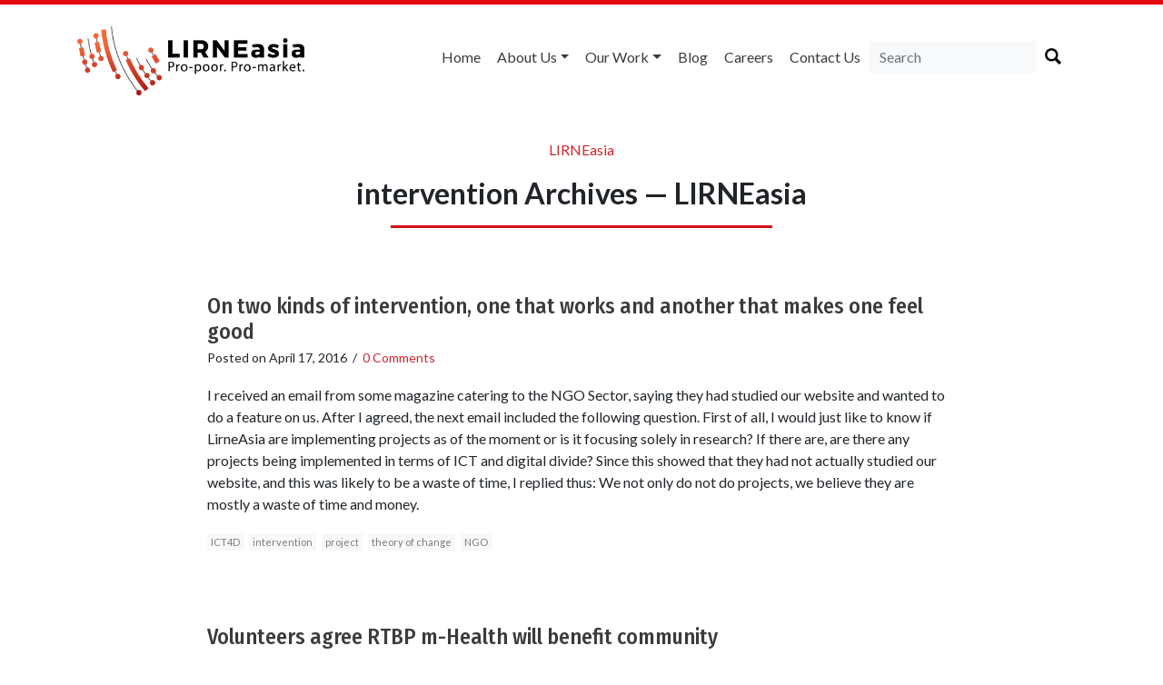

--- FILE ---
content_type: text/html; charset=UTF-8
request_url: https://lirneasia.net/tag/intervention/
body_size: 17055
content:
<!doctype html>
<html lang="en">

<head>
    <meta charset="UTF-8">
    <title>
        intervention Archives &#8212; LIRNEasia    </title>
    <link href="https://fonts.googleapis.com/css?family=Fira+Sans+Condensed:500|Lato:300,400,500,700" rel="stylesheet">
    <meta name="viewport" content="width=device-width, initial-scale=1.0">
        <link rel="stylesheet" href="https://lirneasia.net/wp-content/themes/lirne-theme/style.css">
    <link rel="stylesheet" type="text/css" href="https://cdn.jsdelivr.net/npm/instantsearch.js@2.7.4/dist/instantsearch-theme-algolia.min.css">
    <script defer src="https://use.fontawesome.com/releases/v5.0.6/js/all.js"></script>
    <link rel="apple-touch-icon" sizes="57x57" href="/apple-icon-57x57.png">
    <link rel="apple-touch-icon" sizes="60x60" href="/apple-icon-60x60.png">
    <link rel="apple-touch-icon" sizes="72x72" href="/apple-icon-72x72.png">
    <link rel="apple-touch-icon" sizes="76x76" href="/apple-icon-76x76.png">
    <link rel="apple-touch-icon" sizes="114x114" href="/apple-icon-114x114.png">
    <link rel="apple-touch-icon" sizes="120x120" href="/apple-icon-120x120.png">
    <link rel="apple-touch-icon" sizes="144x144" href="/apple-icon-144x144.png">
    <link rel="apple-touch-icon" sizes="152x152" href="/apple-icon-152x152.png">
    <link rel="apple-touch-icon" sizes="180x180" href="/apple-icon-180x180.png">
    <link rel="icon" type="image/png" sizes="192x192" href="/android-icon-192x192.png">
    <link rel="icon" type="image/png" sizes="32x32" href="/favicon-32x32.png">
    <link rel="icon" type="image/png" sizes="96x96" href="/favicon-96x96.png">
    <link rel="icon" type="image/png" sizes="16x16" href="/favicon-16x16.png">
    <link rel="manifest" href="/manifest.json">
    <meta name="msapplication-TileColor" content="#ffffff">
    <meta name="msapplication-TileImage" content="/ms-icon-144x144.png">
    <meta name="theme-color" content="#ffffff">
    <meta name='robots' content='index, follow, max-image-preview:large, max-snippet:-1, max-video-preview:-1' />

	<!-- This site is optimized with the Yoast SEO plugin v26.6 - https://yoast.com/wordpress/plugins/seo/ -->
	<link rel="canonical" href="https://lirneasia.net/tag/intervention/" />
	<meta property="og:locale" content="en_GB" />
	<meta property="og:type" content="article" />
	<meta property="og:title" content="intervention Archives &#8212; LIRNEasia" />
	<meta property="og:url" content="https://lirneasia.net/tag/intervention/" />
	<meta property="og:site_name" content="LIRNEasia" />
	<meta name="twitter:card" content="summary_large_image" />
	<script type="application/ld+json" class="yoast-schema-graph">{"@context":"https://schema.org","@graph":[{"@type":"CollectionPage","@id":"https://lirneasia.net/tag/intervention/","url":"https://lirneasia.net/tag/intervention/","name":"intervention Archives &#8212; LIRNEasia","isPartOf":{"@id":"https://lirneasia.net/#website"},"breadcrumb":{"@id":"https://lirneasia.net/tag/intervention/#breadcrumb"},"inLanguage":"en-GB"},{"@type":"BreadcrumbList","@id":"https://lirneasia.net/tag/intervention/#breadcrumb","itemListElement":[{"@type":"ListItem","position":1,"name":"Home","item":"https://lirneasia.net/"},{"@type":"ListItem","position":2,"name":"intervention"}]},{"@type":"WebSite","@id":"https://lirneasia.net/#website","url":"https://lirneasia.net/","name":"LIRNEasia","description":"a regional ICT policy and regulation think tank active across the Asia Pacific","publisher":{"@id":"https://lirneasia.net/#organization"},"potentialAction":[{"@type":"SearchAction","target":{"@type":"EntryPoint","urlTemplate":"https://lirneasia.net/?s={search_term_string}"},"query-input":{"@type":"PropertyValueSpecification","valueRequired":true,"valueName":"search_term_string"}}],"inLanguage":"en-GB"},{"@type":"Organization","@id":"https://lirneasia.net/#organization","name":"LIRNEasia","url":"https://lirneasia.net/","logo":{"@type":"ImageObject","inLanguage":"en-GB","@id":"https://lirneasia.net/#/schema/logo/image/","url":"https://lirneasia.net/wp-content/uploads/2020/10/logo-new.png","contentUrl":"https://lirneasia.net/wp-content/uploads/2020/10/logo-new.png","width":500,"height":193,"caption":"LIRNEasia"},"image":{"@id":"https://lirneasia.net/#/schema/logo/image/"}}]}</script>
	<!-- / Yoast SEO plugin. -->


<link rel='dns-prefetch' href='//secure.gravatar.com' />
<link rel='dns-prefetch' href='//stats.wp.com' />
<link rel='dns-prefetch' href='//v0.wordpress.com' />
<link rel='dns-prefetch' href='//widgets.wp.com' />
<link rel='dns-prefetch' href='//s0.wp.com' />
<link rel='dns-prefetch' href='//0.gravatar.com' />
<link rel='dns-prefetch' href='//1.gravatar.com' />
<link rel='dns-prefetch' href='//2.gravatar.com' />
<link rel='preconnect' href='//i0.wp.com' />
<link rel="alternate" type="application/rss+xml" title="LIRNEasia &raquo; intervention Tag Feed" href="https://lirneasia.net/tag/intervention/feed/" />
		<!-- This site uses the Google Analytics by MonsterInsights plugin v9.11.0 - Using Analytics tracking - https://www.monsterinsights.com/ -->
							<script src="//www.googletagmanager.com/gtag/js?id=G-S3XG4M5ZQS"  data-cfasync="false" data-wpfc-render="false" type="text/javascript" async></script>
			<script data-cfasync="false" data-wpfc-render="false" type="text/javascript">
				var mi_version = '9.11.0';
				var mi_track_user = true;
				var mi_no_track_reason = '';
								var MonsterInsightsDefaultLocations = {"page_location":"https:\/\/lirneasia.net\/tag\/intervention\/"};
								if ( typeof MonsterInsightsPrivacyGuardFilter === 'function' ) {
					var MonsterInsightsLocations = (typeof MonsterInsightsExcludeQuery === 'object') ? MonsterInsightsPrivacyGuardFilter( MonsterInsightsExcludeQuery ) : MonsterInsightsPrivacyGuardFilter( MonsterInsightsDefaultLocations );
				} else {
					var MonsterInsightsLocations = (typeof MonsterInsightsExcludeQuery === 'object') ? MonsterInsightsExcludeQuery : MonsterInsightsDefaultLocations;
				}

								var disableStrs = [
										'ga-disable-G-S3XG4M5ZQS',
									];

				/* Function to detect opted out users */
				function __gtagTrackerIsOptedOut() {
					for (var index = 0; index < disableStrs.length; index++) {
						if (document.cookie.indexOf(disableStrs[index] + '=true') > -1) {
							return true;
						}
					}

					return false;
				}

				/* Disable tracking if the opt-out cookie exists. */
				if (__gtagTrackerIsOptedOut()) {
					for (var index = 0; index < disableStrs.length; index++) {
						window[disableStrs[index]] = true;
					}
				}

				/* Opt-out function */
				function __gtagTrackerOptout() {
					for (var index = 0; index < disableStrs.length; index++) {
						document.cookie = disableStrs[index] + '=true; expires=Thu, 31 Dec 2099 23:59:59 UTC; path=/';
						window[disableStrs[index]] = true;
					}
				}

				if ('undefined' === typeof gaOptout) {
					function gaOptout() {
						__gtagTrackerOptout();
					}
				}
								window.dataLayer = window.dataLayer || [];

				window.MonsterInsightsDualTracker = {
					helpers: {},
					trackers: {},
				};
				if (mi_track_user) {
					function __gtagDataLayer() {
						dataLayer.push(arguments);
					}

					function __gtagTracker(type, name, parameters) {
						if (!parameters) {
							parameters = {};
						}

						if (parameters.send_to) {
							__gtagDataLayer.apply(null, arguments);
							return;
						}

						if (type === 'event') {
														parameters.send_to = monsterinsights_frontend.v4_id;
							var hookName = name;
							if (typeof parameters['event_category'] !== 'undefined') {
								hookName = parameters['event_category'] + ':' + name;
							}

							if (typeof MonsterInsightsDualTracker.trackers[hookName] !== 'undefined') {
								MonsterInsightsDualTracker.trackers[hookName](parameters);
							} else {
								__gtagDataLayer('event', name, parameters);
							}
							
						} else {
							__gtagDataLayer.apply(null, arguments);
						}
					}

					__gtagTracker('js', new Date());
					__gtagTracker('set', {
						'developer_id.dZGIzZG': true,
											});
					if ( MonsterInsightsLocations.page_location ) {
						__gtagTracker('set', MonsterInsightsLocations);
					}
										__gtagTracker('config', 'G-S3XG4M5ZQS', {"forceSSL":"true"} );
										window.gtag = __gtagTracker;										(function () {
						/* https://developers.google.com/analytics/devguides/collection/analyticsjs/ */
						/* ga and __gaTracker compatibility shim. */
						var noopfn = function () {
							return null;
						};
						var newtracker = function () {
							return new Tracker();
						};
						var Tracker = function () {
							return null;
						};
						var p = Tracker.prototype;
						p.get = noopfn;
						p.set = noopfn;
						p.send = function () {
							var args = Array.prototype.slice.call(arguments);
							args.unshift('send');
							__gaTracker.apply(null, args);
						};
						var __gaTracker = function () {
							var len = arguments.length;
							if (len === 0) {
								return;
							}
							var f = arguments[len - 1];
							if (typeof f !== 'object' || f === null || typeof f.hitCallback !== 'function') {
								if ('send' === arguments[0]) {
									var hitConverted, hitObject = false, action;
									if ('event' === arguments[1]) {
										if ('undefined' !== typeof arguments[3]) {
											hitObject = {
												'eventAction': arguments[3],
												'eventCategory': arguments[2],
												'eventLabel': arguments[4],
												'value': arguments[5] ? arguments[5] : 1,
											}
										}
									}
									if ('pageview' === arguments[1]) {
										if ('undefined' !== typeof arguments[2]) {
											hitObject = {
												'eventAction': 'page_view',
												'page_path': arguments[2],
											}
										}
									}
									if (typeof arguments[2] === 'object') {
										hitObject = arguments[2];
									}
									if (typeof arguments[5] === 'object') {
										Object.assign(hitObject, arguments[5]);
									}
									if ('undefined' !== typeof arguments[1].hitType) {
										hitObject = arguments[1];
										if ('pageview' === hitObject.hitType) {
											hitObject.eventAction = 'page_view';
										}
									}
									if (hitObject) {
										action = 'timing' === arguments[1].hitType ? 'timing_complete' : hitObject.eventAction;
										hitConverted = mapArgs(hitObject);
										__gtagTracker('event', action, hitConverted);
									}
								}
								return;
							}

							function mapArgs(args) {
								var arg, hit = {};
								var gaMap = {
									'eventCategory': 'event_category',
									'eventAction': 'event_action',
									'eventLabel': 'event_label',
									'eventValue': 'event_value',
									'nonInteraction': 'non_interaction',
									'timingCategory': 'event_category',
									'timingVar': 'name',
									'timingValue': 'value',
									'timingLabel': 'event_label',
									'page': 'page_path',
									'location': 'page_location',
									'title': 'page_title',
									'referrer' : 'page_referrer',
								};
								for (arg in args) {
																		if (!(!args.hasOwnProperty(arg) || !gaMap.hasOwnProperty(arg))) {
										hit[gaMap[arg]] = args[arg];
									} else {
										hit[arg] = args[arg];
									}
								}
								return hit;
							}

							try {
								f.hitCallback();
							} catch (ex) {
							}
						};
						__gaTracker.create = newtracker;
						__gaTracker.getByName = newtracker;
						__gaTracker.getAll = function () {
							return [];
						};
						__gaTracker.remove = noopfn;
						__gaTracker.loaded = true;
						window['__gaTracker'] = __gaTracker;
					})();
									} else {
										console.log("");
					(function () {
						function __gtagTracker() {
							return null;
						}

						window['__gtagTracker'] = __gtagTracker;
						window['gtag'] = __gtagTracker;
					})();
									}
			</script>
							<!-- / Google Analytics by MonsterInsights -->
		<style id='wp-img-auto-sizes-contain-inline-css' type='text/css'>
img:is([sizes=auto i],[sizes^="auto," i]){contain-intrinsic-size:3000px 1500px}
/*# sourceURL=wp-img-auto-sizes-contain-inline-css */
</style>
<style id='wp-emoji-styles-inline-css' type='text/css'>

	img.wp-smiley, img.emoji {
		display: inline !important;
		border: none !important;
		box-shadow: none !important;
		height: 1em !important;
		width: 1em !important;
		margin: 0 0.07em !important;
		vertical-align: -0.1em !important;
		background: none !important;
		padding: 0 !important;
	}
/*# sourceURL=wp-emoji-styles-inline-css */
</style>
<style id='wp-block-library-inline-css' type='text/css'>
:root{--wp-block-synced-color:#7a00df;--wp-block-synced-color--rgb:122,0,223;--wp-bound-block-color:var(--wp-block-synced-color);--wp-editor-canvas-background:#ddd;--wp-admin-theme-color:#007cba;--wp-admin-theme-color--rgb:0,124,186;--wp-admin-theme-color-darker-10:#006ba1;--wp-admin-theme-color-darker-10--rgb:0,107,160.5;--wp-admin-theme-color-darker-20:#005a87;--wp-admin-theme-color-darker-20--rgb:0,90,135;--wp-admin-border-width-focus:2px}@media (min-resolution:192dpi){:root{--wp-admin-border-width-focus:1.5px}}.wp-element-button{cursor:pointer}:root .has-very-light-gray-background-color{background-color:#eee}:root .has-very-dark-gray-background-color{background-color:#313131}:root .has-very-light-gray-color{color:#eee}:root .has-very-dark-gray-color{color:#313131}:root .has-vivid-green-cyan-to-vivid-cyan-blue-gradient-background{background:linear-gradient(135deg,#00d084,#0693e3)}:root .has-purple-crush-gradient-background{background:linear-gradient(135deg,#34e2e4,#4721fb 50%,#ab1dfe)}:root .has-hazy-dawn-gradient-background{background:linear-gradient(135deg,#faaca8,#dad0ec)}:root .has-subdued-olive-gradient-background{background:linear-gradient(135deg,#fafae1,#67a671)}:root .has-atomic-cream-gradient-background{background:linear-gradient(135deg,#fdd79a,#004a59)}:root .has-nightshade-gradient-background{background:linear-gradient(135deg,#330968,#31cdcf)}:root .has-midnight-gradient-background{background:linear-gradient(135deg,#020381,#2874fc)}:root{--wp--preset--font-size--normal:16px;--wp--preset--font-size--huge:42px}.has-regular-font-size{font-size:1em}.has-larger-font-size{font-size:2.625em}.has-normal-font-size{font-size:var(--wp--preset--font-size--normal)}.has-huge-font-size{font-size:var(--wp--preset--font-size--huge)}.has-text-align-center{text-align:center}.has-text-align-left{text-align:left}.has-text-align-right{text-align:right}.has-fit-text{white-space:nowrap!important}#end-resizable-editor-section{display:none}.aligncenter{clear:both}.items-justified-left{justify-content:flex-start}.items-justified-center{justify-content:center}.items-justified-right{justify-content:flex-end}.items-justified-space-between{justify-content:space-between}.screen-reader-text{border:0;clip-path:inset(50%);height:1px;margin:-1px;overflow:hidden;padding:0;position:absolute;width:1px;word-wrap:normal!important}.screen-reader-text:focus{background-color:#ddd;clip-path:none;color:#444;display:block;font-size:1em;height:auto;left:5px;line-height:normal;padding:15px 23px 14px;text-decoration:none;top:5px;width:auto;z-index:100000}html :where(.has-border-color){border-style:solid}html :where([style*=border-top-color]){border-top-style:solid}html :where([style*=border-right-color]){border-right-style:solid}html :where([style*=border-bottom-color]){border-bottom-style:solid}html :where([style*=border-left-color]){border-left-style:solid}html :where([style*=border-width]){border-style:solid}html :where([style*=border-top-width]){border-top-style:solid}html :where([style*=border-right-width]){border-right-style:solid}html :where([style*=border-bottom-width]){border-bottom-style:solid}html :where([style*=border-left-width]){border-left-style:solid}html :where(img[class*=wp-image-]){height:auto;max-width:100%}:where(figure){margin:0 0 1em}html :where(.is-position-sticky){--wp-admin--admin-bar--position-offset:var(--wp-admin--admin-bar--height,0px)}@media screen and (max-width:600px){html :where(.is-position-sticky){--wp-admin--admin-bar--position-offset:0px}}

/*# sourceURL=wp-block-library-inline-css */
</style><style id='global-styles-inline-css' type='text/css'>
:root{--wp--preset--aspect-ratio--square: 1;--wp--preset--aspect-ratio--4-3: 4/3;--wp--preset--aspect-ratio--3-4: 3/4;--wp--preset--aspect-ratio--3-2: 3/2;--wp--preset--aspect-ratio--2-3: 2/3;--wp--preset--aspect-ratio--16-9: 16/9;--wp--preset--aspect-ratio--9-16: 9/16;--wp--preset--color--black: #000000;--wp--preset--color--cyan-bluish-gray: #abb8c3;--wp--preset--color--white: #ffffff;--wp--preset--color--pale-pink: #f78da7;--wp--preset--color--vivid-red: #cf2e2e;--wp--preset--color--luminous-vivid-orange: #ff6900;--wp--preset--color--luminous-vivid-amber: #fcb900;--wp--preset--color--light-green-cyan: #7bdcb5;--wp--preset--color--vivid-green-cyan: #00d084;--wp--preset--color--pale-cyan-blue: #8ed1fc;--wp--preset--color--vivid-cyan-blue: #0693e3;--wp--preset--color--vivid-purple: #9b51e0;--wp--preset--gradient--vivid-cyan-blue-to-vivid-purple: linear-gradient(135deg,rgb(6,147,227) 0%,rgb(155,81,224) 100%);--wp--preset--gradient--light-green-cyan-to-vivid-green-cyan: linear-gradient(135deg,rgb(122,220,180) 0%,rgb(0,208,130) 100%);--wp--preset--gradient--luminous-vivid-amber-to-luminous-vivid-orange: linear-gradient(135deg,rgb(252,185,0) 0%,rgb(255,105,0) 100%);--wp--preset--gradient--luminous-vivid-orange-to-vivid-red: linear-gradient(135deg,rgb(255,105,0) 0%,rgb(207,46,46) 100%);--wp--preset--gradient--very-light-gray-to-cyan-bluish-gray: linear-gradient(135deg,rgb(238,238,238) 0%,rgb(169,184,195) 100%);--wp--preset--gradient--cool-to-warm-spectrum: linear-gradient(135deg,rgb(74,234,220) 0%,rgb(151,120,209) 20%,rgb(207,42,186) 40%,rgb(238,44,130) 60%,rgb(251,105,98) 80%,rgb(254,248,76) 100%);--wp--preset--gradient--blush-light-purple: linear-gradient(135deg,rgb(255,206,236) 0%,rgb(152,150,240) 100%);--wp--preset--gradient--blush-bordeaux: linear-gradient(135deg,rgb(254,205,165) 0%,rgb(254,45,45) 50%,rgb(107,0,62) 100%);--wp--preset--gradient--luminous-dusk: linear-gradient(135deg,rgb(255,203,112) 0%,rgb(199,81,192) 50%,rgb(65,88,208) 100%);--wp--preset--gradient--pale-ocean: linear-gradient(135deg,rgb(255,245,203) 0%,rgb(182,227,212) 50%,rgb(51,167,181) 100%);--wp--preset--gradient--electric-grass: linear-gradient(135deg,rgb(202,248,128) 0%,rgb(113,206,126) 100%);--wp--preset--gradient--midnight: linear-gradient(135deg,rgb(2,3,129) 0%,rgb(40,116,252) 100%);--wp--preset--font-size--small: 13px;--wp--preset--font-size--medium: 20px;--wp--preset--font-size--large: 36px;--wp--preset--font-size--x-large: 42px;--wp--preset--spacing--20: 0.44rem;--wp--preset--spacing--30: 0.67rem;--wp--preset--spacing--40: 1rem;--wp--preset--spacing--50: 1.5rem;--wp--preset--spacing--60: 2.25rem;--wp--preset--spacing--70: 3.38rem;--wp--preset--spacing--80: 5.06rem;--wp--preset--shadow--natural: 6px 6px 9px rgba(0, 0, 0, 0.2);--wp--preset--shadow--deep: 12px 12px 50px rgba(0, 0, 0, 0.4);--wp--preset--shadow--sharp: 6px 6px 0px rgba(0, 0, 0, 0.2);--wp--preset--shadow--outlined: 6px 6px 0px -3px rgb(255, 255, 255), 6px 6px rgb(0, 0, 0);--wp--preset--shadow--crisp: 6px 6px 0px rgb(0, 0, 0);}:where(.is-layout-flex){gap: 0.5em;}:where(.is-layout-grid){gap: 0.5em;}body .is-layout-flex{display: flex;}.is-layout-flex{flex-wrap: wrap;align-items: center;}.is-layout-flex > :is(*, div){margin: 0;}body .is-layout-grid{display: grid;}.is-layout-grid > :is(*, div){margin: 0;}:where(.wp-block-columns.is-layout-flex){gap: 2em;}:where(.wp-block-columns.is-layout-grid){gap: 2em;}:where(.wp-block-post-template.is-layout-flex){gap: 1.25em;}:where(.wp-block-post-template.is-layout-grid){gap: 1.25em;}.has-black-color{color: var(--wp--preset--color--black) !important;}.has-cyan-bluish-gray-color{color: var(--wp--preset--color--cyan-bluish-gray) !important;}.has-white-color{color: var(--wp--preset--color--white) !important;}.has-pale-pink-color{color: var(--wp--preset--color--pale-pink) !important;}.has-vivid-red-color{color: var(--wp--preset--color--vivid-red) !important;}.has-luminous-vivid-orange-color{color: var(--wp--preset--color--luminous-vivid-orange) !important;}.has-luminous-vivid-amber-color{color: var(--wp--preset--color--luminous-vivid-amber) !important;}.has-light-green-cyan-color{color: var(--wp--preset--color--light-green-cyan) !important;}.has-vivid-green-cyan-color{color: var(--wp--preset--color--vivid-green-cyan) !important;}.has-pale-cyan-blue-color{color: var(--wp--preset--color--pale-cyan-blue) !important;}.has-vivid-cyan-blue-color{color: var(--wp--preset--color--vivid-cyan-blue) !important;}.has-vivid-purple-color{color: var(--wp--preset--color--vivid-purple) !important;}.has-black-background-color{background-color: var(--wp--preset--color--black) !important;}.has-cyan-bluish-gray-background-color{background-color: var(--wp--preset--color--cyan-bluish-gray) !important;}.has-white-background-color{background-color: var(--wp--preset--color--white) !important;}.has-pale-pink-background-color{background-color: var(--wp--preset--color--pale-pink) !important;}.has-vivid-red-background-color{background-color: var(--wp--preset--color--vivid-red) !important;}.has-luminous-vivid-orange-background-color{background-color: var(--wp--preset--color--luminous-vivid-orange) !important;}.has-luminous-vivid-amber-background-color{background-color: var(--wp--preset--color--luminous-vivid-amber) !important;}.has-light-green-cyan-background-color{background-color: var(--wp--preset--color--light-green-cyan) !important;}.has-vivid-green-cyan-background-color{background-color: var(--wp--preset--color--vivid-green-cyan) !important;}.has-pale-cyan-blue-background-color{background-color: var(--wp--preset--color--pale-cyan-blue) !important;}.has-vivid-cyan-blue-background-color{background-color: var(--wp--preset--color--vivid-cyan-blue) !important;}.has-vivid-purple-background-color{background-color: var(--wp--preset--color--vivid-purple) !important;}.has-black-border-color{border-color: var(--wp--preset--color--black) !important;}.has-cyan-bluish-gray-border-color{border-color: var(--wp--preset--color--cyan-bluish-gray) !important;}.has-white-border-color{border-color: var(--wp--preset--color--white) !important;}.has-pale-pink-border-color{border-color: var(--wp--preset--color--pale-pink) !important;}.has-vivid-red-border-color{border-color: var(--wp--preset--color--vivid-red) !important;}.has-luminous-vivid-orange-border-color{border-color: var(--wp--preset--color--luminous-vivid-orange) !important;}.has-luminous-vivid-amber-border-color{border-color: var(--wp--preset--color--luminous-vivid-amber) !important;}.has-light-green-cyan-border-color{border-color: var(--wp--preset--color--light-green-cyan) !important;}.has-vivid-green-cyan-border-color{border-color: var(--wp--preset--color--vivid-green-cyan) !important;}.has-pale-cyan-blue-border-color{border-color: var(--wp--preset--color--pale-cyan-blue) !important;}.has-vivid-cyan-blue-border-color{border-color: var(--wp--preset--color--vivid-cyan-blue) !important;}.has-vivid-purple-border-color{border-color: var(--wp--preset--color--vivid-purple) !important;}.has-vivid-cyan-blue-to-vivid-purple-gradient-background{background: var(--wp--preset--gradient--vivid-cyan-blue-to-vivid-purple) !important;}.has-light-green-cyan-to-vivid-green-cyan-gradient-background{background: var(--wp--preset--gradient--light-green-cyan-to-vivid-green-cyan) !important;}.has-luminous-vivid-amber-to-luminous-vivid-orange-gradient-background{background: var(--wp--preset--gradient--luminous-vivid-amber-to-luminous-vivid-orange) !important;}.has-luminous-vivid-orange-to-vivid-red-gradient-background{background: var(--wp--preset--gradient--luminous-vivid-orange-to-vivid-red) !important;}.has-very-light-gray-to-cyan-bluish-gray-gradient-background{background: var(--wp--preset--gradient--very-light-gray-to-cyan-bluish-gray) !important;}.has-cool-to-warm-spectrum-gradient-background{background: var(--wp--preset--gradient--cool-to-warm-spectrum) !important;}.has-blush-light-purple-gradient-background{background: var(--wp--preset--gradient--blush-light-purple) !important;}.has-blush-bordeaux-gradient-background{background: var(--wp--preset--gradient--blush-bordeaux) !important;}.has-luminous-dusk-gradient-background{background: var(--wp--preset--gradient--luminous-dusk) !important;}.has-pale-ocean-gradient-background{background: var(--wp--preset--gradient--pale-ocean) !important;}.has-electric-grass-gradient-background{background: var(--wp--preset--gradient--electric-grass) !important;}.has-midnight-gradient-background{background: var(--wp--preset--gradient--midnight) !important;}.has-small-font-size{font-size: var(--wp--preset--font-size--small) !important;}.has-medium-font-size{font-size: var(--wp--preset--font-size--medium) !important;}.has-large-font-size{font-size: var(--wp--preset--font-size--large) !important;}.has-x-large-font-size{font-size: var(--wp--preset--font-size--x-large) !important;}
/*# sourceURL=global-styles-inline-css */
</style>

<style id='classic-theme-styles-inline-css' type='text/css'>
/*! This file is auto-generated */
.wp-block-button__link{color:#fff;background-color:#32373c;border-radius:9999px;box-shadow:none;text-decoration:none;padding:calc(.667em + 2px) calc(1.333em + 2px);font-size:1.125em}.wp-block-file__button{background:#32373c;color:#fff;text-decoration:none}
/*# sourceURL=/wp-includes/css/classic-themes.min.css */
</style>
<link rel='stylesheet' id='jetpack_likes-css' href='https://lirneasia.net/wp-content/plugins/jetpack/modules/likes/style.css?ver=15.2' type='text/css' media='all' />
<link rel='stylesheet' id='wp-pagenavi-css' href='https://lirneasia.net/wp-content/plugins/wp-pagenavi/pagenavi-css.css?ver=2.70' type='text/css' media='all' />
<script type="text/javascript" src="https://lirneasia.net/wp-content/plugins/google-analytics-for-wordpress/assets/js/frontend-gtag.min.js?ver=9.11.0" id="monsterinsights-frontend-script-js" async="async" data-wp-strategy="async"></script>
<script data-cfasync="false" data-wpfc-render="false" type="text/javascript" id='monsterinsights-frontend-script-js-extra'>/* <![CDATA[ */
var monsterinsights_frontend = {"js_events_tracking":"true","download_extensions":"doc,pdf,ppt,zip,xls,docx,pptx,xlsx","inbound_paths":"[]","home_url":"https:\/\/lirneasia.net","hash_tracking":"false","v4_id":"G-S3XG4M5ZQS"};/* ]]> */
</script>
<link rel="https://api.w.org/" href="https://lirneasia.net/wp-json/" /><link rel="alternate" title="JSON" type="application/json" href="https://lirneasia.net/wp-json/wp/v2/tags/4542" /><link rel="EditURI" type="application/rsd+xml" title="RSD" href="https://lirneasia.net/xmlrpc.php?rsd" />

	<style>img#wpstats{display:none}</style>
		<script type="text/javascript">var algolia = {"debug":false,"application_id":"ZA3ZKFQLFM","search_api_key":"3a630644825aa141fc53f02be81f000f","powered_by_enabled":true,"query":"","autocomplete":{"sources":[],"input_selector":"input[name='s']:not('.no-autocomplete')"},"indices":{"searchable_posts":{"name":"wp_searchable_posts","id":"searchable_posts","enabled":true,"replicas":[]}}};</script>    <style>
        .bx-wrapper {
            border: 0 none;
        }
    </style>
</head>

<body class="archive tag tag-intervention tag-4542 wp-theme-lirne-theme">

    <div class="container">
        <div class="d-none d-lg-block">
            <div class="row mt-4 mb-4 no-gutters">
                <div class="col-sm-12 col-md-4">
                    <a href="https://lirneasia.net">
                        	<img src="https://lirneasia.net/wp-content/themes/lirne-theme/logo-new.png" alt="LIRNEasia Logo" width="250" class="d-none d-lg-block">
                                            </a>
                </div>
                <div class="col-sm-12 col-md-8">
                    <nav class="navbar navbar-expand-lg navbar-light float-right btco-hover-menu">
                        <button class="navbar-toggler" type="button" data-toggle="collapse" data-target="#navbarSupportedContent" aria-controls="navbarSupportedContent" aria-expanded="false" aria-label="Toggle navigation">
                            <span class="navbar-toggler-icon"></span>
                        </button>

                        <div id="navbarSupportedContent" class="collapse navbar-collapse"><ul id="menu-menu" class="navbar-nav mr-auto"><li itemscope="itemscope" itemtype="https://www.schema.org/SiteNavigationElement" id="menu-item-56384" class="menu-item menu-item-type-custom menu-item-object-custom menu-item-home menu-item-56384 nav-item"><a title="Home" href="http://lirneasia.net/" class="nav-link">Home</a></li>
<li itemscope="itemscope" itemtype="https://www.schema.org/SiteNavigationElement" id="menu-item-56386" class="menu-item menu-item-type-custom menu-item-object-custom menu-item-has-children menu-item-56386 nav-item dropdown"><a title="About us" href="#" data-toggle="dropdown" aria-haspopup="true" aria-expanded="false" class="dropdown-toggle nav-link" id="menu-item-dropdown-56386">About us</a>
<ul role="menu" class=" dropdown-menu" aria-labelledby="menu-item-dropdown-56386">
	<li itemscope="itemscope" itemtype="https://www.schema.org/SiteNavigationElement" id="menu-item-56390" class="menu-item menu-item-type-post_type menu-item-object-page menu-item-56390 nav-item"><a title="What we do" href="https://lirneasia.net/what-we-do/" class="dropdown-item">What we do</a></li>
	<li itemscope="itemscope" itemtype="https://www.schema.org/SiteNavigationElement" id="menu-item-56652" class="menu-item menu-item-type-custom menu-item-object-custom menu-item-56652 nav-item"><a title="Our People" href="http://lirneasia.net/people" class="dropdown-item">Our People</a></li>
	<li itemscope="itemscope" itemtype="https://www.schema.org/SiteNavigationElement" id="menu-item-56684" class="menu-item menu-item-type-custom menu-item-object-custom menu-item-56684 nav-item"><a title="Board of Directors" href="http://lirneasia.net/board" class="dropdown-item">Board of Directors</a></li>
	<li itemscope="itemscope" itemtype="https://www.schema.org/SiteNavigationElement" id="menu-item-57777" class="menu-item menu-item-type-custom menu-item-object-custom menu-item-57777 nav-item"><a title="Scientific Advisory Council" href="http://lirneasia.net/sac/" class="dropdown-item">Scientific Advisory Council</a></li>
	<li itemscope="itemscope" itemtype="https://www.schema.org/SiteNavigationElement" id="menu-item-61776" class="menu-item menu-item-type-custom menu-item-object-custom menu-item-61776 nav-item"><a title="Annual Reviews" href="https://lirneasia.net/2019-2020-annual-report/" class="dropdown-item">Annual Reviews</a></li>
	<li itemscope="itemscope" itemtype="https://www.schema.org/SiteNavigationElement" id="menu-item-56523" class="menu-item menu-item-type-taxonomy menu-item-object-category menu-item-56523 nav-item"><a title="In the Media" href="https://lirneasia.net/category/media/" class="dropdown-item">In the Media</a></li>
</ul>
</li>
<li itemscope="itemscope" itemtype="https://www.schema.org/SiteNavigationElement" id="menu-item-56470" class="menu-item menu-item-type-custom menu-item-object-custom menu-item-has-children menu-item-56470 nav-item dropdown"><a title="Our Work" href="#" data-toggle="dropdown" aria-haspopup="true" aria-expanded="false" class="dropdown-toggle nav-link" id="menu-item-dropdown-56470">Our Work</a>
<ul role="menu" class=" dropdown-menu" aria-labelledby="menu-item-dropdown-56470">
	<li itemscope="itemscope" itemtype="https://www.schema.org/SiteNavigationElement" id="menu-item-56471" class="menu-item menu-item-type-taxonomy menu-item-object-category menu-item-56471 nav-item"><a title="Themes" href="https://lirneasia.net/category/themes/" class="dropdown-item">Themes</a></li>
	<li itemscope="itemscope" itemtype="https://www.schema.org/SiteNavigationElement" id="menu-item-56472" class="menu-item menu-item-type-taxonomy menu-item-object-category menu-item-56472 nav-item"><a title="Events" href="https://lirneasia.net/category/events/" class="dropdown-item">Events</a></li>
	<li itemscope="itemscope" itemtype="https://www.schema.org/SiteNavigationElement" id="menu-item-56473" class="menu-item menu-item-type-taxonomy menu-item-object-category menu-item-56473 nav-item"><a title="Outputs" href="https://lirneasia.net/category/outputs/" class="dropdown-item">Outputs</a></li>
	<li itemscope="itemscope" itemtype="https://www.schema.org/SiteNavigationElement" id="menu-item-61783" class="menu-item menu-item-type-custom menu-item-object-custom menu-item-61783 nav-item"><a title="Visualizations" href="https://lirneasia.github.io/d3-visualizations/" class="dropdown-item">Visualizations</a></li>
</ul>
</li>
<li itemscope="itemscope" itemtype="https://www.schema.org/SiteNavigationElement" id="menu-item-56957" class="menu-item menu-item-type-post_type menu-item-object-page current_page_parent menu-item-56957 nav-item"><a title="Blog" href="https://lirneasia.net/blog/" class="nav-link">Blog</a></li>
<li itemscope="itemscope" itemtype="https://www.schema.org/SiteNavigationElement" id="menu-item-56396" class="menu-item menu-item-type-post_type menu-item-object-page menu-item-56396 nav-item"><a title="Careers" href="https://lirneasia.net/careers/" class="nav-link">Careers</a></li>
<li itemscope="itemscope" itemtype="https://www.schema.org/SiteNavigationElement" id="menu-item-56518" class="menu-item menu-item-type-post_type menu-item-object-page menu-item-56518 nav-item"><a title="Contact us" href="https://lirneasia.net/contact-lirneasia/" class="nav-link">Contact us</a></li>
</ul></div>
                        <form role="search" method="get" class="search-form mt-2" action="https://lirneasia.net/">
                            <div class="form-row">
                                <div class="col-md-10">
                                    <label>
                                        <input type="search" class="search-field form-control rounded bg-light border-0" placeholder="Search" value="" name="s" title="Search for:" />
                                    </label>
                                </div>
                                <div class="col-md-2">
                                    <div class="mt-2">
                                        <input label="Search" type="image" src="https://lirneasia.net/wp-content/themes/lirne-theme/search.png" class="search-submit " width="18" height="18">
                                    </div>
                                </div>
                            </div>
                        </form>
                    </nav>
                </div>
            </div>
        </div>

        <div class="d-block d-lg-none">
            <div class="row mt-2 mb-2">
                <div class="col">

                    <nav class="navbar navbar-expand-xs navbar-light bg-light">
                        <a class="navbar-brand" href="#">
                            <strong>
                                LIRNEasia                            </strong>
                        </a>
                        <button class="navbar-toggler" type="button" data-toggle="collapse" data-target="#mobileNavbar" aria-controls="mobileNavbar" aria-expanded="false" aria-label="Toggle navigation">
                            <span class="navbar-toggler-icon"></span>
                        </button>

                        <div id="mobileNavbar" class="collapse navbar-collapse">
                            <div class="menu-menu-container"><ul id="menu-menu-1" class="navbar-nav mr-auto"><li itemscope="itemscope" itemtype="https://www.schema.org/SiteNavigationElement" class="menu-item menu-item-type-custom menu-item-object-custom menu-item-home menu-item-56384 nav-item"><a title="Home" href="http://lirneasia.net/" class="nav-link">Home</a></li>
<li itemscope="itemscope" itemtype="https://www.schema.org/SiteNavigationElement" class="menu-item menu-item-type-custom menu-item-object-custom menu-item-has-children menu-item-56386 nav-item dropdown"><a title="About us" href="#" data-toggle="dropdown" aria-haspopup="true" aria-expanded="false" class="dropdown-toggle nav-link" id="menu-item-dropdown-56386">About us</a>
<ul role="menu" class=" dropdown-menu" aria-labelledby="menu-item-dropdown-56386">
	<li itemscope="itemscope" itemtype="https://www.schema.org/SiteNavigationElement" class="menu-item menu-item-type-post_type menu-item-object-page menu-item-56390 nav-item"><a title="What we do" href="https://lirneasia.net/what-we-do/" class="dropdown-item">What we do</a></li>
	<li itemscope="itemscope" itemtype="https://www.schema.org/SiteNavigationElement" class="menu-item menu-item-type-custom menu-item-object-custom menu-item-56652 nav-item"><a title="Our People" href="http://lirneasia.net/people" class="dropdown-item">Our People</a></li>
	<li itemscope="itemscope" itemtype="https://www.schema.org/SiteNavigationElement" class="menu-item menu-item-type-custom menu-item-object-custom menu-item-56684 nav-item"><a title="Board of Directors" href="http://lirneasia.net/board" class="dropdown-item">Board of Directors</a></li>
	<li itemscope="itemscope" itemtype="https://www.schema.org/SiteNavigationElement" class="menu-item menu-item-type-custom menu-item-object-custom menu-item-57777 nav-item"><a title="Scientific Advisory Council" href="http://lirneasia.net/sac/" class="dropdown-item">Scientific Advisory Council</a></li>
	<li itemscope="itemscope" itemtype="https://www.schema.org/SiteNavigationElement" class="menu-item menu-item-type-custom menu-item-object-custom menu-item-61776 nav-item"><a title="Annual Reviews" href="https://lirneasia.net/2019-2020-annual-report/" class="dropdown-item">Annual Reviews</a></li>
	<li itemscope="itemscope" itemtype="https://www.schema.org/SiteNavigationElement" class="menu-item menu-item-type-taxonomy menu-item-object-category menu-item-56523 nav-item"><a title="In the Media" href="https://lirneasia.net/category/media/" class="dropdown-item">In the Media</a></li>
</ul>
</li>
<li itemscope="itemscope" itemtype="https://www.schema.org/SiteNavigationElement" class="menu-item menu-item-type-custom menu-item-object-custom menu-item-has-children menu-item-56470 nav-item dropdown"><a title="Our Work" href="#" data-toggle="dropdown" aria-haspopup="true" aria-expanded="false" class="dropdown-toggle nav-link" id="menu-item-dropdown-56470">Our Work</a>
<ul role="menu" class=" dropdown-menu" aria-labelledby="menu-item-dropdown-56470">
	<li itemscope="itemscope" itemtype="https://www.schema.org/SiteNavigationElement" class="menu-item menu-item-type-taxonomy menu-item-object-category menu-item-56471 nav-item"><a title="Themes" href="https://lirneasia.net/category/themes/" class="dropdown-item">Themes</a></li>
	<li itemscope="itemscope" itemtype="https://www.schema.org/SiteNavigationElement" class="menu-item menu-item-type-taxonomy menu-item-object-category menu-item-56472 nav-item"><a title="Events" href="https://lirneasia.net/category/events/" class="dropdown-item">Events</a></li>
	<li itemscope="itemscope" itemtype="https://www.schema.org/SiteNavigationElement" class="menu-item menu-item-type-taxonomy menu-item-object-category menu-item-56473 nav-item"><a title="Outputs" href="https://lirneasia.net/category/outputs/" class="dropdown-item">Outputs</a></li>
	<li itemscope="itemscope" itemtype="https://www.schema.org/SiteNavigationElement" class="menu-item menu-item-type-custom menu-item-object-custom menu-item-61783 nav-item"><a title="Visualizations" href="https://lirneasia.github.io/d3-visualizations/" class="dropdown-item">Visualizations</a></li>
</ul>
</li>
<li itemscope="itemscope" itemtype="https://www.schema.org/SiteNavigationElement" class="menu-item menu-item-type-post_type menu-item-object-page current_page_parent menu-item-56957 nav-item"><a title="Blog" href="https://lirneasia.net/blog/" class="nav-link">Blog</a></li>
<li itemscope="itemscope" itemtype="https://www.schema.org/SiteNavigationElement" class="menu-item menu-item-type-post_type menu-item-object-page menu-item-56396 nav-item"><a title="Careers" href="https://lirneasia.net/careers/" class="nav-link">Careers</a></li>
<li itemscope="itemscope" itemtype="https://www.schema.org/SiteNavigationElement" class="menu-item menu-item-type-post_type menu-item-object-page menu-item-56518 nav-item"><a title="Contact us" href="https://lirneasia.net/contact-lirneasia/" class="nav-link">Contact us</a></li>
</ul></div>
                            <form role="search" method="get" class="search-form mt-2" action="https://lirneasia.net/">
                                <div class="form-row">
                                    <div class="col-xs-11">
                                        <label>
                                            <input type="search" class="search-field form-control rounded bg-white border-0 p-2" placeholder="Search" value="" name="s" title="Search for:" />
                                        </label>
                                    </div>
                                    <div class="col-xs-1">
                                        <input type="submit" class="btn btn-danger" value="Search">

                                    </div>
                                </div>
                            </form>
                        </div>
                    </nav>
                </div>
            </div>
        </div>
    <div class="row">
        <div class="col-md-9 pt-4 ml-auto mr-auto post">
            <div class="breadcrumbs text-center mb-3">
    <span property="itemListElement" typeof="ListItem"><a property="item" typeof="WebPage" title="Go to LIRNEasia." href="https://lirneasia.net" class="home"><span property="name">LIRNEasia</span></a><meta property="position" content="1"></span></div>

            <div class="author mb-5">
                <h3>
                    intervention Archives &#8212; LIRNEasia                </h3>
                <hr>
                            </div>
        </div>
    </div>

    <div class="row">
        <div class="col-md-9 pt-4 ml-auto mr-auto text-left">
                                <div class="post mb-3">
    <div class="author mb-2">
        <h4 class="mb-0">
            <a href="https://lirneasia.net/2016/04/on-two-kinds-of-intervention-one-that-works-and-another-that-makes-one-feel-good/">
                On two kinds of intervention, one that works and another that makes one feel good            </a>
        </h4>
        <p class="meta">
     Posted on 
    <span>April 17, 2016</span> &nbsp;/&nbsp;

    <a href="https://lirneasia.net/2016/04/on-two-kinds-of-intervention-one-that-works-and-another-that-makes-one-feel-good/#respond">0 Comments</a>
</p>
    </div>

    <div class="post_content pb-5">
                I received an email from some magazine catering to the NGO Sector, saying they had studied our website and wanted to do a feature on us. After I agreed, the next email included the following question. First of all, I would just like to know if LirneAsia are implementing projects as of the moment or is it focusing solely in research? If there are, are there any projects being implemented in terms of ICT and digital divide? Since this showed that they had not actually studied our website, and this was likely to be a waste of time, I replied thus: We not only do not do projects, we believe they are mostly a waste of time and money.        <ul class="tags-list mt-3 list-inline"><li><a href="https://lirneasia.net/tag/ict4d/" rel="tag">ICT4D</a></li><li><a href="https://lirneasia.net/tag/intervention/" rel="tag">intervention</a></li><li><a href="https://lirneasia.net/tag/project/" rel="tag">project</a></li><li><a href="https://lirneasia.net/tag/theory-of-change/" rel="tag">theory of change</a></li><li><a href="https://lirneasia.net/tag/ngo/" rel="tag">NGO</a></li></ul>    </div>
    <div class="clearfix"></div>
</div>                                    <div class="post mb-3">
    <div class="author mb-2">
        <h4 class="mb-0">
            <a href="https://lirneasia.net/2008/10/rtbp-lk-plan-workshop/">
                Volunteers agree RTBP m-Health will benefit community            </a>
        </h4>
        <p class="meta">
     Posted on 
    <span>October 16, 2008</span> &nbsp;/&nbsp;

    <a href="https://lirneasia.net/2008/10/rtbp-lk-plan-workshop/#respond">0 Comments</a>
</p>
    </div>

    <div class="post_content pb-5">
                The Sarvodaya Suwadana Center Volunteers (Community Healthcare Workers) assembled at the Medical Officer of Health office in Kuliyapitya (Kurunegala District, Sri Lanka). This was a workshop organized by Sarvodaya and LIRNEasia as part of the Real-Time Biosurveillance Program (RTBP), launched in July this year &#8211; evidence based healthcare research aiming to evaluate the use of mobile phones for collecting health data and applying statistical data mining software programs for detecting emerging diseases outbreaks. This initiative is to complement the existing national disease surveillance and notification system.        <ul class="tags-list mt-3 list-inline"><li><a href="https://lirneasia.net/tag/sri-lanka/" rel="tag">Sri Lanka</a></li><li><a href="https://lirneasia.net/tag/disease-outbreak/" rel="tag">disease outbreak</a></li><li><a href="https://lirneasia.net/tag/sarvodaya/" rel="tag">Sarvodaya</a></li><li><a href="https://lirneasia.net/tag/prevention/" rel="tag">prevention</a></li><li><a href="https://lirneasia.net/tag/lanka-software-foundation/" rel="tag">Lanka Software Foundation</a></li><li><a href="https://lirneasia.net/tag/intervention/" rel="tag">intervention</a></li><li><a href="https://lirneasia.net/tag/m-health/" rel="tag">m-Health</a></li><li><a href="https://lirneasia.net/tag/carnegie-mellon-university-auton-lab/" rel="tag">Carnegie Mellon University Auton Lab</a></li><li><a href="https://lirneasia.net/tag/e-health/" rel="tag">e-Health</a></li><li><a href="https://lirneasia.net/tag/rural-technology-and-business-incubator/" rel="tag">Rural Technology and Business Incubator</a></li><li><a href="https://lirneasia.net/tag/real-time-biosurveillance-program/" rel="tag">real-time biosurveillance program</a></li><li><a href="https://lirneasia.net/tag/statistical-data-mining-software-programs/" rel="tag">statistical data mining software programs</a></li><li><a href="https://lirneasia.net/tag/kurunegala-district/" rel="tag">Kurunegala
  District</a></li><li><a href="https://lirneasia.net/tag/alerting/" rel="tag">Alerting</a></li><li><a href="https://lirneasia.net/tag/mobile-phones/" rel="tag">mobile phones</a></li><li><a href="https://lirneasia.net/tag/community-healthcare/" rel="tag">community healthcare</a></li></ul>    </div>
    <div class="clearfix"></div>
</div>                                                    <div class="row">
                                            </div>
            

        </div>
    </div>


</div>

<div id="footer-links" class="container-fluid bg-dark text-white mt-5 pt-5 pb-5 borderless-heading">
    <div class="container">
        <div class="row">
            <div class="col-sm-6 col-md-3 mb-2">
                <h5 class="no-line mb-3">Links</h5>
                <div class="menu-menu-container"><ul id="menu-menu-2" class="list-unstyled"><li class="menu-item menu-item-type-custom menu-item-object-custom menu-item-home menu-item-56384"><a href="http://lirneasia.net/">Home</a></li>
<li class="menu-item menu-item-type-custom menu-item-object-custom menu-item-has-children menu-item-56386"><a href="#">About us</a>
<ul class="sub-menu">
	<li class="menu-item menu-item-type-post_type menu-item-object-page menu-item-56390"><a href="https://lirneasia.net/what-we-do/">What we do</a></li>
	<li class="menu-item menu-item-type-custom menu-item-object-custom menu-item-56652"><a href="http://lirneasia.net/people">Our People</a></li>
	<li class="menu-item menu-item-type-custom menu-item-object-custom menu-item-56684"><a href="http://lirneasia.net/board">Board of Directors</a></li>
	<li class="menu-item menu-item-type-custom menu-item-object-custom menu-item-57777"><a href="http://lirneasia.net/sac/">Scientific Advisory Council</a></li>
	<li class="menu-item menu-item-type-custom menu-item-object-custom menu-item-61776"><a href="https://lirneasia.net/2019-2020-annual-report/">Annual Reviews</a></li>
	<li class="menu-item menu-item-type-taxonomy menu-item-object-category menu-item-56523"><a href="https://lirneasia.net/category/media/">In the Media</a></li>
</ul>
</li>
<li class="menu-item menu-item-type-custom menu-item-object-custom menu-item-has-children menu-item-56470"><a href="#">Our Work</a>
<ul class="sub-menu">
	<li class="menu-item menu-item-type-taxonomy menu-item-object-category menu-item-56471"><a href="https://lirneasia.net/category/themes/">Themes</a></li>
	<li class="menu-item menu-item-type-taxonomy menu-item-object-category menu-item-56472"><a href="https://lirneasia.net/category/events/">Events</a></li>
	<li class="menu-item menu-item-type-taxonomy menu-item-object-category menu-item-56473"><a href="https://lirneasia.net/category/outputs/">Outputs</a></li>
	<li class="menu-item menu-item-type-custom menu-item-object-custom menu-item-61783"><a href="https://lirneasia.github.io/d3-visualizations/">Visualizations</a></li>
</ul>
</li>
<li class="menu-item menu-item-type-post_type menu-item-object-page current_page_parent menu-item-56957"><a href="https://lirneasia.net/blog/">Blog</a></li>
<li class="menu-item menu-item-type-post_type menu-item-object-page menu-item-56396"><a href="https://lirneasia.net/careers/">Careers</a></li>
<li class="menu-item menu-item-type-post_type menu-item-object-page menu-item-56518"><a href="https://lirneasia.net/contact-lirneasia/">Contact us</a></li>
</ul></div>
                <p><a class="btn btn-sm btn-danger" href="https://lirneasia.net/wp-login.php">User Login</a></p>
            </div>
            <div class="col-sm-6 col-md-3 mb-2">
                <h5 class="no-line mb-3">Themes</h5>
                <ul class="list-unstyled">
                                                <li>
                                <a href="https://lirneasia.net/disability/">
                                    Disability                                </a>
                            </li>
                                                    <li>
                                <a href="https://lirneasia.net/datagov">
                                    Data Governance                                </a>
                            </li>
                                                    <li>
                                <a href="https://lirneasia.net/after-access">
                                    AfterAccess                                </a>
                            </li>
                                                    <li>
                                <a href="https://lirneasia.net/category/themes/cprsouth/">
                                    CPRSouth                                </a>
                            </li>
                                                    <li>
                                <a href="https://lirneasia.net/disasters/">
                                    Disasters                                </a>
                            </li>
                                                    <li>
                                <a href="https://lirneasia.net/agriculture">
                                    Inclusive Agriculture                                </a>
                            </li>
                                                    <li>
                                <a href="https://lirneasia.net/capacity-building/">
                                    Capacity Building                                </a>
                            </li>
                                                    <li>
                                <a href="https://lirneasia.net/dap">
                                    Data, Algorithms and Policy                                </a>
                            </li>
                                                    <li>
                                <a href="https://lirneasia.net/education/">
                                    Education                                </a>
                            </li>
                                                    <li>
                                <a href="https://lirneasia.net/megatrends/">
                                    Megatrends                                </a>
                            </li>
                                                    <li>
                                <a href="https://lirneasia.net/energy/">
                                    Energy                                </a>
                            </li>
                                                    <li>
                                <a href="https://lirneasia.net/open-gov">
                                    OpenGov                                </a>
                            </li>
                                                    <li>
                                <a href="https://lirneasia.net/SMESL">
                                    Small and Medium Enterprises                                </a>
                            </li>
                                                    <li>
                                <a href="https://lirneasia.net/futureofwork">
                                    Future of Work                                </a>
                            </li>
                                                    <li>
                                <a href="https://lirneasia.net/policy-regulation">
                                    Policy and Regulation                                </a>
                            </li>
                                                    <li>
                                <a href="https://lirneasia.net/covid">
                                    COVID-19                                </a>
                            </li>
                                                    <li>
                                <a href="https://lirneasia.net/category/themes/social-safety-nets/">
                                    Social Safety Nets                                </a>
                            </li>
                                                    <li>
                                <a href="https://lirneasia.net/rights">
                                    Human Rights Online                                </a>
                            </li>
                                                    <li>
                                <a href="https://lirneasia.net/services">
                                    Services for the Poor                                </a>
                            </li>
                                                    <li>
                                <a href="https://lirneasia.net/themes/misinformation-and-language-resources/">
                                    Misinformation and Language Resources                                </a>
                            </li>
                                                    <li>
                                <a href="https://lirneasia.net/gender">
                                    Gender                                </a>
                            </li>
                                                    <li>
                                <a href="https://lirneasia.net/teleuse-bop">
                                    T@BOP                                </a>
                            </li>
                                                    <li>
                                <a href="https://lirneasia.net/category/themes/data-for-inclusive-sustainable-development/">
                                    Data for inclusive sustainable development                                </a>
                            </li>
                                        </ul>
            </div>
            <div class="col-sm-6 col-md-3 mb-2">
                <h5 class="no-line mb-3">Social</h5>

                <p>
                    <span class="fab fa-twitter mr-2"></span>
                    <a target="_blank" href="https://twitter.com/lirneasia">
                        Twitter</a>
                </p>
                <p>
                    <span class="fab fa-facebook mr-2"></span>
                    <a target="_blank" href="https://www.facebook.com/lirneasia/">
                        Facebook</a>
                </p>
                <p>
                    <a class="btn btn-danger btn-sm" target="_blank" href="https://lirneasia.net/feed">
                        <span class="fas fa-rss mr-2"></span>
                        RSS Feed</a>
                </p>
            </div>
            <div class="col-sm-6 col-md-3 mb-2">
                <h5 class="no-line mb-3">Contact</h5>
                <p>
                    <span class="fas fa-address-card mr-2"></span>
                    <a href="https://goo.gl/maps/VJ56T3AkFN32" target="_blank"> 9A 1/1, Balcombe Place<br>
                        <span class="ml-4">&nbsp;Colombo 08</span>
                        <br>
                        <span class="ml-4">&nbsp;Sri Lanka</span>
                    </a>
                </p>
                <p>
                    <span class="fas fa-phone mr-2"></span> +94 (0)11 267 1160
                </p>
                <p>
                    <span class="fas fa-fax mr-2"></span> +94 (0)11 267 5212
                </p>
                <p>
                    <span class="fas fa-at mr-2"></span> info [at] lirneasia [dot] net
                </p>
            </div>
        </div>
    </div>
</div>

<div id="footer" class="container-fluid bg-dark text-light pt-3 pb-1">
    <div class="container">
        <div class="row">
            <div class="col">
                <p>
                    <small>Copyright &copy;
                        2025                        <strong>
                            LIRNEasia                        </strong>
                    </small>
                </p>
            </div>

            <div class="col text-right">
                <p>
                    <small>
                        <em>
                            a regional ICT policy and regulation think tank active across the Asia Pacific                        </em>
                    </small>
                </p>
            </div>
        </div>
    </div>
</div>

<div id="document_email_modal" class="modal" tabindex="-1" role="dialog">
    <div class="modal-dialog" role="document">
        <form action="" id="email_document_read_later">
            <div class="modal-content">
                <div class="modal-header">
                    <h5 class="modal-title">Email Document</h5>
                    <button type="button" class="close" data-dismiss="modal" aria-label="Close">
                        <span aria-hidden="true">&times;</span>
                    </button>
                </div>
                <div class="modal-body">
                    <div class="form-group">
                        <label for="email_addr1">Email address</label>
                        <input type="email" name="email" class="form-control" id="email_addr"
                            aria-describedby="emailHelp" placeholder="Enter email" required>
                        <small id="emailHelp" class="form-text text-muted">We'll never share your email with anyone
                            else.</small>
                    </div>
                    <div class="g-recaptcha" data-callback="recaptcha_callback"
                        data-sitekey="6LdOV1oUAAAAAEGfdygaSI8bIrntuQIB2WGZ9Vq7"></div>
                    <input type="hidden" name="document" id="file_link">
                    <input type="hidden" id="_wpnonce" name="_wpnonce" value="2b45197f22" /><input type="hidden" name="_wp_http_referer" value="/tag/intervention/" />                </div>
                <div class="modal-footer">
                    <button type="button" class="btn btn-secondary" data-dismiss="modal">Close</button>
                    <button id="email_form_submit" type="submit" class="btn btn-primary" disabled>Email</button>
                </div>
            </div>
        </form>
    </div>
</div>

<script type="text/html" id="tmpl-instantsearch-hit">
    <article class="ais-hits--item mb-5" itemtype="http://schema.org/Article">
        <div class="post">
            {{#images.thumbnail}}
                <div class="ais-hits--thumbnail float-left pr-4">
                    <a href="{{ permalink }}" title="{{ post_title }}">
                        <img src="{{ images.thumbnail.url }}" alt="{{{ post_title }}}" title="{{ post_title}}" itemprop="image" />
                    </a>
                </div>
            {{/images.thumbnail}}

            <div class="ais-hits--content">
                <h4 itemprop="name headline" class="mb-0">
                    <a href="{{ permalink }}" title="{{ post_title }}" itemprop="url">{{{ _highlightResult.post_title.value }}}</a>
                </h4>
                <p class="meta">Posted by <strong><a href="/author/{{post_author.user_login}}">{{post_author.display_name}}</a></strong> on <span>{{#helpers.humanDate}}{{{post_date}}}{{/helpers.humanDate}}</span></p>
                <div class="post_content excerpt">
                    <p>
                        {{#_highlightResult}} {{#_highlightResult.post_excerpt}} {{{_highlightResult.post_excerpt.value}}} {{/_highlightResult.post_excerpt}}
                            {{^_highlightResult.post_excerpt}} {{{_snippetResult.content.value}}} {{/_highlightResult.post_excerpt}}
                        {{/_highlightResult}} {{^_highlightResult}} {{{post_excerpt}}} {{/_highlightResult}}
                </div>
            </div>
            <div class="clearfix"></div>
    </article>
    </div>
</script>




<script src="https://code.jquery.com/jquery-3.3.1.min.js"
    integrity="sha256-FgpCb/KJQlLNfOu91ta32o/NMZxltwRo8QtmkMRdAu8=" crossorigin="anonymous"></script>
<script src="https://cdnjs.cloudflare.com/ajax/libs/popper.js/1.12.9/umd/popper.min.js"
    integrity="sha384-ApNbgh9B+Y1QKtv3Rn7W3mgPxhU9K/ScQsAP7hUibX39j7fakFPskvXusvfa0b4Q"
    crossorigin="anonymous"></script>
<script src="https://maxcdn.bootstrapcdn.com/bootstrap/4.0.0/js/bootstrap.min.js"
    integrity="sha384-JZR6Spejh4U02d8jOt6vLEHfe/JQGiRRSQQxSfFWpi1MquVdAyjUar5+76PVCmYl"
    crossorigin="anonymous"></script>
<script defer src="https://use.fontawesome.com/releases/v5.0.9/js/all.js"
    integrity="sha384-8iPTk2s/jMVj81dnzb/iFR2sdA7u06vHJyyLlAd4snFpCl/SnyUjRrbdJsw1pGIl"
    crossorigin="anonymous"></script>
<script src="https://cdn.jsdelivr.net/npm/instantsearch.js@2.7.4"></script>
<script src="https://cdn.jsdelivr.net/npm/moment@2.22.1/moment.min.js"></script>
<script src='https://www.google.com/recaptcha/api.js'></script>
<script async src="https://platform.twitter.com/widgets.js" charset="utf-8"></script>

<script src="https://lirneasia.net/wp-content/themes/lirne-theme/scripts.js"></script>

    <div id="backToTop" style="display:none; position:fixed; bottom: 10px; right: 10px;">
        <a href="#" class="btn btn-danger">&uarr; Back to top</a>
    </div>

<script type="speculationrules">
{"prefetch":[{"source":"document","where":{"and":[{"href_matches":"/*"},{"not":{"href_matches":["/wp-*.php","/wp-admin/*","/wp-content/uploads/*","/wp-content/*","/wp-content/plugins/*","/wp-content/themes/lirne-theme/*","/*\\?(.+)"]}},{"not":{"selector_matches":"a[rel~=\"nofollow\"]"}},{"not":{"selector_matches":".no-prefetch, .no-prefetch a"}}]},"eagerness":"conservative"}]}
</script>
<script type="text/javascript" src="https://lirneasia.net/wp-content/plugins/page-links-to/dist/new-tab.js?ver=3.3.7" id="page-links-to-js"></script>
<script type="text/javascript" id="jetpack-stats-js-before">
/* <![CDATA[ */
_stq = window._stq || [];
_stq.push([ "view", JSON.parse("{\"v\":\"ext\",\"blog\":\"138304215\",\"post\":\"0\",\"tz\":\"5.5\",\"srv\":\"lirneasia.net\",\"arch_tag\":\"intervention\",\"arch_results\":\"2\",\"j\":\"1:15.2\"}") ]);
_stq.push([ "clickTrackerInit", "138304215", "0" ]);
//# sourceURL=jetpack-stats-js-before
/* ]]> */
</script>
<script type="text/javascript" src="https://stats.wp.com/e-202552.js" id="jetpack-stats-js" defer="defer" data-wp-strategy="defer"></script>
<script id="wp-emoji-settings" type="application/json">
{"baseUrl":"https://s.w.org/images/core/emoji/17.0.2/72x72/","ext":".png","svgUrl":"https://s.w.org/images/core/emoji/17.0.2/svg/","svgExt":".svg","source":{"concatemoji":"https://lirneasia.net/wp-includes/js/wp-emoji-release.min.js?ver=9e1d74a50d533b1f2dbd5aaad2eabf4e"}}
</script>
<script type="module">
/* <![CDATA[ */
/*! This file is auto-generated */
const a=JSON.parse(document.getElementById("wp-emoji-settings").textContent),o=(window._wpemojiSettings=a,"wpEmojiSettingsSupports"),s=["flag","emoji"];function i(e){try{var t={supportTests:e,timestamp:(new Date).valueOf()};sessionStorage.setItem(o,JSON.stringify(t))}catch(e){}}function c(e,t,n){e.clearRect(0,0,e.canvas.width,e.canvas.height),e.fillText(t,0,0);t=new Uint32Array(e.getImageData(0,0,e.canvas.width,e.canvas.height).data);e.clearRect(0,0,e.canvas.width,e.canvas.height),e.fillText(n,0,0);const a=new Uint32Array(e.getImageData(0,0,e.canvas.width,e.canvas.height).data);return t.every((e,t)=>e===a[t])}function p(e,t){e.clearRect(0,0,e.canvas.width,e.canvas.height),e.fillText(t,0,0);var n=e.getImageData(16,16,1,1);for(let e=0;e<n.data.length;e++)if(0!==n.data[e])return!1;return!0}function u(e,t,n,a){switch(t){case"flag":return n(e,"\ud83c\udff3\ufe0f\u200d\u26a7\ufe0f","\ud83c\udff3\ufe0f\u200b\u26a7\ufe0f")?!1:!n(e,"\ud83c\udde8\ud83c\uddf6","\ud83c\udde8\u200b\ud83c\uddf6")&&!n(e,"\ud83c\udff4\udb40\udc67\udb40\udc62\udb40\udc65\udb40\udc6e\udb40\udc67\udb40\udc7f","\ud83c\udff4\u200b\udb40\udc67\u200b\udb40\udc62\u200b\udb40\udc65\u200b\udb40\udc6e\u200b\udb40\udc67\u200b\udb40\udc7f");case"emoji":return!a(e,"\ud83e\u1fac8")}return!1}function f(e,t,n,a){let r;const o=(r="undefined"!=typeof WorkerGlobalScope&&self instanceof WorkerGlobalScope?new OffscreenCanvas(300,150):document.createElement("canvas")).getContext("2d",{willReadFrequently:!0}),s=(o.textBaseline="top",o.font="600 32px Arial",{});return e.forEach(e=>{s[e]=t(o,e,n,a)}),s}function r(e){var t=document.createElement("script");t.src=e,t.defer=!0,document.head.appendChild(t)}a.supports={everything:!0,everythingExceptFlag:!0},new Promise(t=>{let n=function(){try{var e=JSON.parse(sessionStorage.getItem(o));if("object"==typeof e&&"number"==typeof e.timestamp&&(new Date).valueOf()<e.timestamp+604800&&"object"==typeof e.supportTests)return e.supportTests}catch(e){}return null}();if(!n){if("undefined"!=typeof Worker&&"undefined"!=typeof OffscreenCanvas&&"undefined"!=typeof URL&&URL.createObjectURL&&"undefined"!=typeof Blob)try{var e="postMessage("+f.toString()+"("+[JSON.stringify(s),u.toString(),c.toString(),p.toString()].join(",")+"));",a=new Blob([e],{type:"text/javascript"});const r=new Worker(URL.createObjectURL(a),{name:"wpTestEmojiSupports"});return void(r.onmessage=e=>{i(n=e.data),r.terminate(),t(n)})}catch(e){}i(n=f(s,u,c,p))}t(n)}).then(e=>{for(const n in e)a.supports[n]=e[n],a.supports.everything=a.supports.everything&&a.supports[n],"flag"!==n&&(a.supports.everythingExceptFlag=a.supports.everythingExceptFlag&&a.supports[n]);var t;a.supports.everythingExceptFlag=a.supports.everythingExceptFlag&&!a.supports.flag,a.supports.everything||((t=a.source||{}).concatemoji?r(t.concatemoji):t.wpemoji&&t.twemoji&&(r(t.twemoji),r(t.wpemoji)))});
//# sourceURL=https://lirneasia.net/wp-includes/js/wp-emoji-loader.min.js
/* ]]> */
</script>
</body>

</html>

--- FILE ---
content_type: text/html; charset=utf-8
request_url: https://www.google.com/recaptcha/api2/anchor?ar=1&k=6LdOV1oUAAAAAEGfdygaSI8bIrntuQIB2WGZ9Vq7&co=aHR0cHM6Ly9saXJuZWFzaWEubmV0OjQ0Mw..&hl=en&v=7gg7H51Q-naNfhmCP3_R47ho&size=normal&anchor-ms=20000&execute-ms=30000&cb=aowre988u7rr
body_size: 48714
content:
<!DOCTYPE HTML><html dir="ltr" lang="en"><head><meta http-equiv="Content-Type" content="text/html; charset=UTF-8">
<meta http-equiv="X-UA-Compatible" content="IE=edge">
<title>reCAPTCHA</title>
<style type="text/css">
/* cyrillic-ext */
@font-face {
  font-family: 'Roboto';
  font-style: normal;
  font-weight: 400;
  font-stretch: 100%;
  src: url(//fonts.gstatic.com/s/roboto/v48/KFO7CnqEu92Fr1ME7kSn66aGLdTylUAMa3GUBHMdazTgWw.woff2) format('woff2');
  unicode-range: U+0460-052F, U+1C80-1C8A, U+20B4, U+2DE0-2DFF, U+A640-A69F, U+FE2E-FE2F;
}
/* cyrillic */
@font-face {
  font-family: 'Roboto';
  font-style: normal;
  font-weight: 400;
  font-stretch: 100%;
  src: url(//fonts.gstatic.com/s/roboto/v48/KFO7CnqEu92Fr1ME7kSn66aGLdTylUAMa3iUBHMdazTgWw.woff2) format('woff2');
  unicode-range: U+0301, U+0400-045F, U+0490-0491, U+04B0-04B1, U+2116;
}
/* greek-ext */
@font-face {
  font-family: 'Roboto';
  font-style: normal;
  font-weight: 400;
  font-stretch: 100%;
  src: url(//fonts.gstatic.com/s/roboto/v48/KFO7CnqEu92Fr1ME7kSn66aGLdTylUAMa3CUBHMdazTgWw.woff2) format('woff2');
  unicode-range: U+1F00-1FFF;
}
/* greek */
@font-face {
  font-family: 'Roboto';
  font-style: normal;
  font-weight: 400;
  font-stretch: 100%;
  src: url(//fonts.gstatic.com/s/roboto/v48/KFO7CnqEu92Fr1ME7kSn66aGLdTylUAMa3-UBHMdazTgWw.woff2) format('woff2');
  unicode-range: U+0370-0377, U+037A-037F, U+0384-038A, U+038C, U+038E-03A1, U+03A3-03FF;
}
/* math */
@font-face {
  font-family: 'Roboto';
  font-style: normal;
  font-weight: 400;
  font-stretch: 100%;
  src: url(//fonts.gstatic.com/s/roboto/v48/KFO7CnqEu92Fr1ME7kSn66aGLdTylUAMawCUBHMdazTgWw.woff2) format('woff2');
  unicode-range: U+0302-0303, U+0305, U+0307-0308, U+0310, U+0312, U+0315, U+031A, U+0326-0327, U+032C, U+032F-0330, U+0332-0333, U+0338, U+033A, U+0346, U+034D, U+0391-03A1, U+03A3-03A9, U+03B1-03C9, U+03D1, U+03D5-03D6, U+03F0-03F1, U+03F4-03F5, U+2016-2017, U+2034-2038, U+203C, U+2040, U+2043, U+2047, U+2050, U+2057, U+205F, U+2070-2071, U+2074-208E, U+2090-209C, U+20D0-20DC, U+20E1, U+20E5-20EF, U+2100-2112, U+2114-2115, U+2117-2121, U+2123-214F, U+2190, U+2192, U+2194-21AE, U+21B0-21E5, U+21F1-21F2, U+21F4-2211, U+2213-2214, U+2216-22FF, U+2308-230B, U+2310, U+2319, U+231C-2321, U+2336-237A, U+237C, U+2395, U+239B-23B7, U+23D0, U+23DC-23E1, U+2474-2475, U+25AF, U+25B3, U+25B7, U+25BD, U+25C1, U+25CA, U+25CC, U+25FB, U+266D-266F, U+27C0-27FF, U+2900-2AFF, U+2B0E-2B11, U+2B30-2B4C, U+2BFE, U+3030, U+FF5B, U+FF5D, U+1D400-1D7FF, U+1EE00-1EEFF;
}
/* symbols */
@font-face {
  font-family: 'Roboto';
  font-style: normal;
  font-weight: 400;
  font-stretch: 100%;
  src: url(//fonts.gstatic.com/s/roboto/v48/KFO7CnqEu92Fr1ME7kSn66aGLdTylUAMaxKUBHMdazTgWw.woff2) format('woff2');
  unicode-range: U+0001-000C, U+000E-001F, U+007F-009F, U+20DD-20E0, U+20E2-20E4, U+2150-218F, U+2190, U+2192, U+2194-2199, U+21AF, U+21E6-21F0, U+21F3, U+2218-2219, U+2299, U+22C4-22C6, U+2300-243F, U+2440-244A, U+2460-24FF, U+25A0-27BF, U+2800-28FF, U+2921-2922, U+2981, U+29BF, U+29EB, U+2B00-2BFF, U+4DC0-4DFF, U+FFF9-FFFB, U+10140-1018E, U+10190-1019C, U+101A0, U+101D0-101FD, U+102E0-102FB, U+10E60-10E7E, U+1D2C0-1D2D3, U+1D2E0-1D37F, U+1F000-1F0FF, U+1F100-1F1AD, U+1F1E6-1F1FF, U+1F30D-1F30F, U+1F315, U+1F31C, U+1F31E, U+1F320-1F32C, U+1F336, U+1F378, U+1F37D, U+1F382, U+1F393-1F39F, U+1F3A7-1F3A8, U+1F3AC-1F3AF, U+1F3C2, U+1F3C4-1F3C6, U+1F3CA-1F3CE, U+1F3D4-1F3E0, U+1F3ED, U+1F3F1-1F3F3, U+1F3F5-1F3F7, U+1F408, U+1F415, U+1F41F, U+1F426, U+1F43F, U+1F441-1F442, U+1F444, U+1F446-1F449, U+1F44C-1F44E, U+1F453, U+1F46A, U+1F47D, U+1F4A3, U+1F4B0, U+1F4B3, U+1F4B9, U+1F4BB, U+1F4BF, U+1F4C8-1F4CB, U+1F4D6, U+1F4DA, U+1F4DF, U+1F4E3-1F4E6, U+1F4EA-1F4ED, U+1F4F7, U+1F4F9-1F4FB, U+1F4FD-1F4FE, U+1F503, U+1F507-1F50B, U+1F50D, U+1F512-1F513, U+1F53E-1F54A, U+1F54F-1F5FA, U+1F610, U+1F650-1F67F, U+1F687, U+1F68D, U+1F691, U+1F694, U+1F698, U+1F6AD, U+1F6B2, U+1F6B9-1F6BA, U+1F6BC, U+1F6C6-1F6CF, U+1F6D3-1F6D7, U+1F6E0-1F6EA, U+1F6F0-1F6F3, U+1F6F7-1F6FC, U+1F700-1F7FF, U+1F800-1F80B, U+1F810-1F847, U+1F850-1F859, U+1F860-1F887, U+1F890-1F8AD, U+1F8B0-1F8BB, U+1F8C0-1F8C1, U+1F900-1F90B, U+1F93B, U+1F946, U+1F984, U+1F996, U+1F9E9, U+1FA00-1FA6F, U+1FA70-1FA7C, U+1FA80-1FA89, U+1FA8F-1FAC6, U+1FACE-1FADC, U+1FADF-1FAE9, U+1FAF0-1FAF8, U+1FB00-1FBFF;
}
/* vietnamese */
@font-face {
  font-family: 'Roboto';
  font-style: normal;
  font-weight: 400;
  font-stretch: 100%;
  src: url(//fonts.gstatic.com/s/roboto/v48/KFO7CnqEu92Fr1ME7kSn66aGLdTylUAMa3OUBHMdazTgWw.woff2) format('woff2');
  unicode-range: U+0102-0103, U+0110-0111, U+0128-0129, U+0168-0169, U+01A0-01A1, U+01AF-01B0, U+0300-0301, U+0303-0304, U+0308-0309, U+0323, U+0329, U+1EA0-1EF9, U+20AB;
}
/* latin-ext */
@font-face {
  font-family: 'Roboto';
  font-style: normal;
  font-weight: 400;
  font-stretch: 100%;
  src: url(//fonts.gstatic.com/s/roboto/v48/KFO7CnqEu92Fr1ME7kSn66aGLdTylUAMa3KUBHMdazTgWw.woff2) format('woff2');
  unicode-range: U+0100-02BA, U+02BD-02C5, U+02C7-02CC, U+02CE-02D7, U+02DD-02FF, U+0304, U+0308, U+0329, U+1D00-1DBF, U+1E00-1E9F, U+1EF2-1EFF, U+2020, U+20A0-20AB, U+20AD-20C0, U+2113, U+2C60-2C7F, U+A720-A7FF;
}
/* latin */
@font-face {
  font-family: 'Roboto';
  font-style: normal;
  font-weight: 400;
  font-stretch: 100%;
  src: url(//fonts.gstatic.com/s/roboto/v48/KFO7CnqEu92Fr1ME7kSn66aGLdTylUAMa3yUBHMdazQ.woff2) format('woff2');
  unicode-range: U+0000-00FF, U+0131, U+0152-0153, U+02BB-02BC, U+02C6, U+02DA, U+02DC, U+0304, U+0308, U+0329, U+2000-206F, U+20AC, U+2122, U+2191, U+2193, U+2212, U+2215, U+FEFF, U+FFFD;
}
/* cyrillic-ext */
@font-face {
  font-family: 'Roboto';
  font-style: normal;
  font-weight: 500;
  font-stretch: 100%;
  src: url(//fonts.gstatic.com/s/roboto/v48/KFO7CnqEu92Fr1ME7kSn66aGLdTylUAMa3GUBHMdazTgWw.woff2) format('woff2');
  unicode-range: U+0460-052F, U+1C80-1C8A, U+20B4, U+2DE0-2DFF, U+A640-A69F, U+FE2E-FE2F;
}
/* cyrillic */
@font-face {
  font-family: 'Roboto';
  font-style: normal;
  font-weight: 500;
  font-stretch: 100%;
  src: url(//fonts.gstatic.com/s/roboto/v48/KFO7CnqEu92Fr1ME7kSn66aGLdTylUAMa3iUBHMdazTgWw.woff2) format('woff2');
  unicode-range: U+0301, U+0400-045F, U+0490-0491, U+04B0-04B1, U+2116;
}
/* greek-ext */
@font-face {
  font-family: 'Roboto';
  font-style: normal;
  font-weight: 500;
  font-stretch: 100%;
  src: url(//fonts.gstatic.com/s/roboto/v48/KFO7CnqEu92Fr1ME7kSn66aGLdTylUAMa3CUBHMdazTgWw.woff2) format('woff2');
  unicode-range: U+1F00-1FFF;
}
/* greek */
@font-face {
  font-family: 'Roboto';
  font-style: normal;
  font-weight: 500;
  font-stretch: 100%;
  src: url(//fonts.gstatic.com/s/roboto/v48/KFO7CnqEu92Fr1ME7kSn66aGLdTylUAMa3-UBHMdazTgWw.woff2) format('woff2');
  unicode-range: U+0370-0377, U+037A-037F, U+0384-038A, U+038C, U+038E-03A1, U+03A3-03FF;
}
/* math */
@font-face {
  font-family: 'Roboto';
  font-style: normal;
  font-weight: 500;
  font-stretch: 100%;
  src: url(//fonts.gstatic.com/s/roboto/v48/KFO7CnqEu92Fr1ME7kSn66aGLdTylUAMawCUBHMdazTgWw.woff2) format('woff2');
  unicode-range: U+0302-0303, U+0305, U+0307-0308, U+0310, U+0312, U+0315, U+031A, U+0326-0327, U+032C, U+032F-0330, U+0332-0333, U+0338, U+033A, U+0346, U+034D, U+0391-03A1, U+03A3-03A9, U+03B1-03C9, U+03D1, U+03D5-03D6, U+03F0-03F1, U+03F4-03F5, U+2016-2017, U+2034-2038, U+203C, U+2040, U+2043, U+2047, U+2050, U+2057, U+205F, U+2070-2071, U+2074-208E, U+2090-209C, U+20D0-20DC, U+20E1, U+20E5-20EF, U+2100-2112, U+2114-2115, U+2117-2121, U+2123-214F, U+2190, U+2192, U+2194-21AE, U+21B0-21E5, U+21F1-21F2, U+21F4-2211, U+2213-2214, U+2216-22FF, U+2308-230B, U+2310, U+2319, U+231C-2321, U+2336-237A, U+237C, U+2395, U+239B-23B7, U+23D0, U+23DC-23E1, U+2474-2475, U+25AF, U+25B3, U+25B7, U+25BD, U+25C1, U+25CA, U+25CC, U+25FB, U+266D-266F, U+27C0-27FF, U+2900-2AFF, U+2B0E-2B11, U+2B30-2B4C, U+2BFE, U+3030, U+FF5B, U+FF5D, U+1D400-1D7FF, U+1EE00-1EEFF;
}
/* symbols */
@font-face {
  font-family: 'Roboto';
  font-style: normal;
  font-weight: 500;
  font-stretch: 100%;
  src: url(//fonts.gstatic.com/s/roboto/v48/KFO7CnqEu92Fr1ME7kSn66aGLdTylUAMaxKUBHMdazTgWw.woff2) format('woff2');
  unicode-range: U+0001-000C, U+000E-001F, U+007F-009F, U+20DD-20E0, U+20E2-20E4, U+2150-218F, U+2190, U+2192, U+2194-2199, U+21AF, U+21E6-21F0, U+21F3, U+2218-2219, U+2299, U+22C4-22C6, U+2300-243F, U+2440-244A, U+2460-24FF, U+25A0-27BF, U+2800-28FF, U+2921-2922, U+2981, U+29BF, U+29EB, U+2B00-2BFF, U+4DC0-4DFF, U+FFF9-FFFB, U+10140-1018E, U+10190-1019C, U+101A0, U+101D0-101FD, U+102E0-102FB, U+10E60-10E7E, U+1D2C0-1D2D3, U+1D2E0-1D37F, U+1F000-1F0FF, U+1F100-1F1AD, U+1F1E6-1F1FF, U+1F30D-1F30F, U+1F315, U+1F31C, U+1F31E, U+1F320-1F32C, U+1F336, U+1F378, U+1F37D, U+1F382, U+1F393-1F39F, U+1F3A7-1F3A8, U+1F3AC-1F3AF, U+1F3C2, U+1F3C4-1F3C6, U+1F3CA-1F3CE, U+1F3D4-1F3E0, U+1F3ED, U+1F3F1-1F3F3, U+1F3F5-1F3F7, U+1F408, U+1F415, U+1F41F, U+1F426, U+1F43F, U+1F441-1F442, U+1F444, U+1F446-1F449, U+1F44C-1F44E, U+1F453, U+1F46A, U+1F47D, U+1F4A3, U+1F4B0, U+1F4B3, U+1F4B9, U+1F4BB, U+1F4BF, U+1F4C8-1F4CB, U+1F4D6, U+1F4DA, U+1F4DF, U+1F4E3-1F4E6, U+1F4EA-1F4ED, U+1F4F7, U+1F4F9-1F4FB, U+1F4FD-1F4FE, U+1F503, U+1F507-1F50B, U+1F50D, U+1F512-1F513, U+1F53E-1F54A, U+1F54F-1F5FA, U+1F610, U+1F650-1F67F, U+1F687, U+1F68D, U+1F691, U+1F694, U+1F698, U+1F6AD, U+1F6B2, U+1F6B9-1F6BA, U+1F6BC, U+1F6C6-1F6CF, U+1F6D3-1F6D7, U+1F6E0-1F6EA, U+1F6F0-1F6F3, U+1F6F7-1F6FC, U+1F700-1F7FF, U+1F800-1F80B, U+1F810-1F847, U+1F850-1F859, U+1F860-1F887, U+1F890-1F8AD, U+1F8B0-1F8BB, U+1F8C0-1F8C1, U+1F900-1F90B, U+1F93B, U+1F946, U+1F984, U+1F996, U+1F9E9, U+1FA00-1FA6F, U+1FA70-1FA7C, U+1FA80-1FA89, U+1FA8F-1FAC6, U+1FACE-1FADC, U+1FADF-1FAE9, U+1FAF0-1FAF8, U+1FB00-1FBFF;
}
/* vietnamese */
@font-face {
  font-family: 'Roboto';
  font-style: normal;
  font-weight: 500;
  font-stretch: 100%;
  src: url(//fonts.gstatic.com/s/roboto/v48/KFO7CnqEu92Fr1ME7kSn66aGLdTylUAMa3OUBHMdazTgWw.woff2) format('woff2');
  unicode-range: U+0102-0103, U+0110-0111, U+0128-0129, U+0168-0169, U+01A0-01A1, U+01AF-01B0, U+0300-0301, U+0303-0304, U+0308-0309, U+0323, U+0329, U+1EA0-1EF9, U+20AB;
}
/* latin-ext */
@font-face {
  font-family: 'Roboto';
  font-style: normal;
  font-weight: 500;
  font-stretch: 100%;
  src: url(//fonts.gstatic.com/s/roboto/v48/KFO7CnqEu92Fr1ME7kSn66aGLdTylUAMa3KUBHMdazTgWw.woff2) format('woff2');
  unicode-range: U+0100-02BA, U+02BD-02C5, U+02C7-02CC, U+02CE-02D7, U+02DD-02FF, U+0304, U+0308, U+0329, U+1D00-1DBF, U+1E00-1E9F, U+1EF2-1EFF, U+2020, U+20A0-20AB, U+20AD-20C0, U+2113, U+2C60-2C7F, U+A720-A7FF;
}
/* latin */
@font-face {
  font-family: 'Roboto';
  font-style: normal;
  font-weight: 500;
  font-stretch: 100%;
  src: url(//fonts.gstatic.com/s/roboto/v48/KFO7CnqEu92Fr1ME7kSn66aGLdTylUAMa3yUBHMdazQ.woff2) format('woff2');
  unicode-range: U+0000-00FF, U+0131, U+0152-0153, U+02BB-02BC, U+02C6, U+02DA, U+02DC, U+0304, U+0308, U+0329, U+2000-206F, U+20AC, U+2122, U+2191, U+2193, U+2212, U+2215, U+FEFF, U+FFFD;
}
/* cyrillic-ext */
@font-face {
  font-family: 'Roboto';
  font-style: normal;
  font-weight: 900;
  font-stretch: 100%;
  src: url(//fonts.gstatic.com/s/roboto/v48/KFO7CnqEu92Fr1ME7kSn66aGLdTylUAMa3GUBHMdazTgWw.woff2) format('woff2');
  unicode-range: U+0460-052F, U+1C80-1C8A, U+20B4, U+2DE0-2DFF, U+A640-A69F, U+FE2E-FE2F;
}
/* cyrillic */
@font-face {
  font-family: 'Roboto';
  font-style: normal;
  font-weight: 900;
  font-stretch: 100%;
  src: url(//fonts.gstatic.com/s/roboto/v48/KFO7CnqEu92Fr1ME7kSn66aGLdTylUAMa3iUBHMdazTgWw.woff2) format('woff2');
  unicode-range: U+0301, U+0400-045F, U+0490-0491, U+04B0-04B1, U+2116;
}
/* greek-ext */
@font-face {
  font-family: 'Roboto';
  font-style: normal;
  font-weight: 900;
  font-stretch: 100%;
  src: url(//fonts.gstatic.com/s/roboto/v48/KFO7CnqEu92Fr1ME7kSn66aGLdTylUAMa3CUBHMdazTgWw.woff2) format('woff2');
  unicode-range: U+1F00-1FFF;
}
/* greek */
@font-face {
  font-family: 'Roboto';
  font-style: normal;
  font-weight: 900;
  font-stretch: 100%;
  src: url(//fonts.gstatic.com/s/roboto/v48/KFO7CnqEu92Fr1ME7kSn66aGLdTylUAMa3-UBHMdazTgWw.woff2) format('woff2');
  unicode-range: U+0370-0377, U+037A-037F, U+0384-038A, U+038C, U+038E-03A1, U+03A3-03FF;
}
/* math */
@font-face {
  font-family: 'Roboto';
  font-style: normal;
  font-weight: 900;
  font-stretch: 100%;
  src: url(//fonts.gstatic.com/s/roboto/v48/KFO7CnqEu92Fr1ME7kSn66aGLdTylUAMawCUBHMdazTgWw.woff2) format('woff2');
  unicode-range: U+0302-0303, U+0305, U+0307-0308, U+0310, U+0312, U+0315, U+031A, U+0326-0327, U+032C, U+032F-0330, U+0332-0333, U+0338, U+033A, U+0346, U+034D, U+0391-03A1, U+03A3-03A9, U+03B1-03C9, U+03D1, U+03D5-03D6, U+03F0-03F1, U+03F4-03F5, U+2016-2017, U+2034-2038, U+203C, U+2040, U+2043, U+2047, U+2050, U+2057, U+205F, U+2070-2071, U+2074-208E, U+2090-209C, U+20D0-20DC, U+20E1, U+20E5-20EF, U+2100-2112, U+2114-2115, U+2117-2121, U+2123-214F, U+2190, U+2192, U+2194-21AE, U+21B0-21E5, U+21F1-21F2, U+21F4-2211, U+2213-2214, U+2216-22FF, U+2308-230B, U+2310, U+2319, U+231C-2321, U+2336-237A, U+237C, U+2395, U+239B-23B7, U+23D0, U+23DC-23E1, U+2474-2475, U+25AF, U+25B3, U+25B7, U+25BD, U+25C1, U+25CA, U+25CC, U+25FB, U+266D-266F, U+27C0-27FF, U+2900-2AFF, U+2B0E-2B11, U+2B30-2B4C, U+2BFE, U+3030, U+FF5B, U+FF5D, U+1D400-1D7FF, U+1EE00-1EEFF;
}
/* symbols */
@font-face {
  font-family: 'Roboto';
  font-style: normal;
  font-weight: 900;
  font-stretch: 100%;
  src: url(//fonts.gstatic.com/s/roboto/v48/KFO7CnqEu92Fr1ME7kSn66aGLdTylUAMaxKUBHMdazTgWw.woff2) format('woff2');
  unicode-range: U+0001-000C, U+000E-001F, U+007F-009F, U+20DD-20E0, U+20E2-20E4, U+2150-218F, U+2190, U+2192, U+2194-2199, U+21AF, U+21E6-21F0, U+21F3, U+2218-2219, U+2299, U+22C4-22C6, U+2300-243F, U+2440-244A, U+2460-24FF, U+25A0-27BF, U+2800-28FF, U+2921-2922, U+2981, U+29BF, U+29EB, U+2B00-2BFF, U+4DC0-4DFF, U+FFF9-FFFB, U+10140-1018E, U+10190-1019C, U+101A0, U+101D0-101FD, U+102E0-102FB, U+10E60-10E7E, U+1D2C0-1D2D3, U+1D2E0-1D37F, U+1F000-1F0FF, U+1F100-1F1AD, U+1F1E6-1F1FF, U+1F30D-1F30F, U+1F315, U+1F31C, U+1F31E, U+1F320-1F32C, U+1F336, U+1F378, U+1F37D, U+1F382, U+1F393-1F39F, U+1F3A7-1F3A8, U+1F3AC-1F3AF, U+1F3C2, U+1F3C4-1F3C6, U+1F3CA-1F3CE, U+1F3D4-1F3E0, U+1F3ED, U+1F3F1-1F3F3, U+1F3F5-1F3F7, U+1F408, U+1F415, U+1F41F, U+1F426, U+1F43F, U+1F441-1F442, U+1F444, U+1F446-1F449, U+1F44C-1F44E, U+1F453, U+1F46A, U+1F47D, U+1F4A3, U+1F4B0, U+1F4B3, U+1F4B9, U+1F4BB, U+1F4BF, U+1F4C8-1F4CB, U+1F4D6, U+1F4DA, U+1F4DF, U+1F4E3-1F4E6, U+1F4EA-1F4ED, U+1F4F7, U+1F4F9-1F4FB, U+1F4FD-1F4FE, U+1F503, U+1F507-1F50B, U+1F50D, U+1F512-1F513, U+1F53E-1F54A, U+1F54F-1F5FA, U+1F610, U+1F650-1F67F, U+1F687, U+1F68D, U+1F691, U+1F694, U+1F698, U+1F6AD, U+1F6B2, U+1F6B9-1F6BA, U+1F6BC, U+1F6C6-1F6CF, U+1F6D3-1F6D7, U+1F6E0-1F6EA, U+1F6F0-1F6F3, U+1F6F7-1F6FC, U+1F700-1F7FF, U+1F800-1F80B, U+1F810-1F847, U+1F850-1F859, U+1F860-1F887, U+1F890-1F8AD, U+1F8B0-1F8BB, U+1F8C0-1F8C1, U+1F900-1F90B, U+1F93B, U+1F946, U+1F984, U+1F996, U+1F9E9, U+1FA00-1FA6F, U+1FA70-1FA7C, U+1FA80-1FA89, U+1FA8F-1FAC6, U+1FACE-1FADC, U+1FADF-1FAE9, U+1FAF0-1FAF8, U+1FB00-1FBFF;
}
/* vietnamese */
@font-face {
  font-family: 'Roboto';
  font-style: normal;
  font-weight: 900;
  font-stretch: 100%;
  src: url(//fonts.gstatic.com/s/roboto/v48/KFO7CnqEu92Fr1ME7kSn66aGLdTylUAMa3OUBHMdazTgWw.woff2) format('woff2');
  unicode-range: U+0102-0103, U+0110-0111, U+0128-0129, U+0168-0169, U+01A0-01A1, U+01AF-01B0, U+0300-0301, U+0303-0304, U+0308-0309, U+0323, U+0329, U+1EA0-1EF9, U+20AB;
}
/* latin-ext */
@font-face {
  font-family: 'Roboto';
  font-style: normal;
  font-weight: 900;
  font-stretch: 100%;
  src: url(//fonts.gstatic.com/s/roboto/v48/KFO7CnqEu92Fr1ME7kSn66aGLdTylUAMa3KUBHMdazTgWw.woff2) format('woff2');
  unicode-range: U+0100-02BA, U+02BD-02C5, U+02C7-02CC, U+02CE-02D7, U+02DD-02FF, U+0304, U+0308, U+0329, U+1D00-1DBF, U+1E00-1E9F, U+1EF2-1EFF, U+2020, U+20A0-20AB, U+20AD-20C0, U+2113, U+2C60-2C7F, U+A720-A7FF;
}
/* latin */
@font-face {
  font-family: 'Roboto';
  font-style: normal;
  font-weight: 900;
  font-stretch: 100%;
  src: url(//fonts.gstatic.com/s/roboto/v48/KFO7CnqEu92Fr1ME7kSn66aGLdTylUAMa3yUBHMdazQ.woff2) format('woff2');
  unicode-range: U+0000-00FF, U+0131, U+0152-0153, U+02BB-02BC, U+02C6, U+02DA, U+02DC, U+0304, U+0308, U+0329, U+2000-206F, U+20AC, U+2122, U+2191, U+2193, U+2212, U+2215, U+FEFF, U+FFFD;
}

</style>
<link rel="stylesheet" type="text/css" href="https://www.gstatic.com/recaptcha/releases/7gg7H51Q-naNfhmCP3_R47ho/styles__ltr.css">
<script nonce="xkWB837EJ4l64WXRJga6FQ" type="text/javascript">window['__recaptcha_api'] = 'https://www.google.com/recaptcha/api2/';</script>
<script type="text/javascript" src="https://www.gstatic.com/recaptcha/releases/7gg7H51Q-naNfhmCP3_R47ho/recaptcha__en.js" nonce="xkWB837EJ4l64WXRJga6FQ">
      
    </script></head>
<body><div id="rc-anchor-alert" class="rc-anchor-alert"></div>
<input type="hidden" id="recaptcha-token" value="[base64]">
<script type="text/javascript" nonce="xkWB837EJ4l64WXRJga6FQ">
      recaptcha.anchor.Main.init("[\x22ainput\x22,[\x22bgdata\x22,\x22\x22,\[base64]/[base64]/UltIKytdPWE6KGE8MjA0OD9SW0grK109YT4+NnwxOTI6KChhJjY0NTEyKT09NTUyOTYmJnErMTxoLmxlbmd0aCYmKGguY2hhckNvZGVBdChxKzEpJjY0NTEyKT09NTYzMjA/[base64]/MjU1OlI/[base64]/[base64]/[base64]/[base64]/[base64]/[base64]/[base64]/[base64]/[base64]/[base64]\x22,\[base64]\\u003d\x22,\[base64]/CvcKdQVwow6fCisK4wrZLH8O3wqJzSDTCrE8Ww4nCkMO+w67DvFkKYw/CgFVrwqkDFsOowoHCgyHDgMOMw6EjwpAMw69Lw5IewrvDmsO9w6XCrsO9F8K+w4drw5nCpi49ccOjDsKow6zDtMKtwrrDpsKVaMKWw7DCvydwwq1/wptieA/DvWzDigVsRDMWw5t6E8OnPcKWw51WAsKHMcOLag8Dw67CocKlw7PDkEPDrzvDin59w5ROwpZ2wrDCkSR1wqfChh8WB8KFwrNgwq/CtcKTw7siwpIsK8KWQETDvX5JMcK0PCMqwo3Ci8O/bcOyIWIhw49ieMKcD8Kiw7Rlw4bCuMOGXRUOw7c2woXCohDCl8OfdsO5FQfDvcOlwopvw6UCw6HDtF7DnkRUw6IHJh/DkScAOcOGwqrDsWs1w63CnsOSQFwiw5LCmcOgw4vDhcO+TBJvwqsXwojCjRYhQCjDpwPCtMO1wpLCrBZtGcKdCcO3wrzDk3vCuXbCucKiEVYbw71AP3PDi8OpbsO9w7/DjXbCpsKow5AIX1FZw5LCncO2wowtw4XDsV/DljfDl2Ynw7bDocKIw7vDlMKSw5LCtzACw6cbeMKWJlDCoTbDqHAbwo4gNmUSLMKYwolHCEUAb1nChB3CjMKsE8KCYkXCrCA9w7V+w7TCk0d3w4IeXCPCm8KWwp5mw6XCr8OcY0QTwrnDlsKaw75tKMOmw7pjw7TDuMOcwpMmw4Raw7/[base64]/wqZ8w5UuY8KpW8OEwpzCu3XCsR0aFMK1wrPDlBM6esK4AsO8ZGc0w4DDscOFGmXDqcKZw4AZBm7DrsKaw4BmbMKKbQ3Dq3BawrBZwrXDt8OyBsOZwr3CosKIwpHCnF5cw6bCqsK4LybDicO1w5FXKMKeECkVJsK5dcOPw67DnkYNZcOtQMO4w7/Cqi3CmsKNcsOoGi/[base64]/CksOUwq92wrnDtWEbEmHDlMOnwrFMLlE/w7ZUw5seYcK6w7DCpGI3w5I7Di/DpMKqw4QSw6vDqsKvdcKXWwRvBh5USMO8wrrCj8KXbzhDw7Afw7LDscOaw6cbw4DDgBU+w6PCnBPCuGbChMKIwowMwpHCucO4wpxZw5TDi8O/w5rDscOMYcONeEzDg0I0wqnCt8KewpNawp/Dh8O5w7Q0HDzCvMOxw50WwrB9wovCtwt4w6gAwrbDtWR9w5x8Hl7DnMKow6IWPVAMwrfClsOUG0oTEMKfw5U/w6JZbSp5R8OKwo8pOUEkaT8Ww7l0TcOAw75wwoQ3wpnClMKVw4FRMMKzE3fDqcOEwqDChcKJw6cYVsOdbcKMw5zCkCAzHsK0w7LCqcKIwrsHw5HDuWUrI8K5ZU9SDsOhwptMGsKka8KPHQXCpC5DE8KvCTDDvMOKVBzCgMKZw6vDqsKrFMOBw5PDgkrCgMO2w4rDjT/DvE/CmsOdGsK3w54jVzsNwosOIzcew7LCscKNw53Dn8KkwqbDgcOAwod/eMOjw53CuMKmw6knQ3DDvXhmVVYRw5xvw6V5w7bDrmXCpElGCzDDu8KaWhPCg3DDjsKsCgrDisKhw6rCo8KtI0lsOiZzJMKew48NBz/DmH1Qw5HDt0ZTwpZxwpvDrcKmAMO5w5TDlsKSA3bDm8O0P8KLwrVIwoPDt8KsPU3Dq204w4bDo3cvYMKPcG1sw6DChMOww7/DssKmLmXCjgUJE8OhN8KMYsOww5xCLhfDhsO+w5HDjcOEwrfCt8Khw6UlEsKKwrDDs8OfUDDClsKnVcO6w6pWwrnCssKgwrtRCcOde8K+woQ2wr7CisK2RFPDmMKFw5TDiFknwoc1b8K6wp5vdUjDrMK/[base64]/Cgl/DlSIYfwDCqMKcTsO3QhhhwphLPMKQw4MYe1AJFsOHw7rCq8K3CiJtw4jDkcKBBHogfMOODsOBUSTCimgpw4HDnMKLwogeMgjDkcKrNcKkHHbCuzjDnsOwSDFjFT7DoMKFwpAEwowXH8KjTsOXwo7CsMOdTGV1wpJFcsO0BMKXw6/[base64]/w5lvMStfwrtmw7ILYcODPcKEwrFYOsO9wpjCpsKOB01vwr02w4vCsnB/w5zDisOxGBzDpsKaw7gSFsOfMcKBwqnDpcOTBsOIbQR1wo4qOsORdMOpw5/[base64]/CpRRvw5glSmDCtnTChsK9w4JcO0Jrw6PDqMKswoPCgMOQDAEowp4Pwo1xPSZKT8OcTVzDncK3w6jCn8Kswp/[base64]/w5FrwqoZwpZTHMOUwp1OGS7ClUU/w6TDsx7CmMOfwqMtUnXCuDoQw7pgw6AKFsOSN8K/[base64]/CmjfDrcKawo1zPMKvIcKwf8K1Y03DmMOWYAVJVCNaw4E2wrPCgMKhwqEAw6bCqAYGw5/Ck8O8wrDDpcOywr7CscKuHsKfLsK2FEQ+f8KCLsKGLMO/w6A3wokgaQ97LMKqw6xjLsOYw7jDm8KPw4gpGCXCnMKVPcO3woTDnlnDnhwkwroWwpBSwrwbA8O8X8Ohw4c2SzjDolbCpXfCuMOnVThDWj8FwqjDvE1iKcK1wp5Zwr44wpHDjB/DgMOyN8KMHcKvOsKawqUdwp4hXmcHdmpYwoNSw5w7w7slSBDDiMKkX8K7w490wqfCvMKXw4/CskZkwqPCq8K9C8K2wqHCn8KqLVfCjFjDrMKawqzCrcKSb8KJQiDCucKbwqjDpC7Co8OpLSjCtsKdcmQ+wrI6wrbDtTPDhELDq8Khw7E/J0PCtnPDm8KhbMO8SsOoacO/Ty3Di140wpl5R8OvBhBVJA8DwqTCnMKeCnfDqcK9wrjDnsOVBkIjS2nDusOGTcOOQioEHkkawpjCgAJ3w6vDvMOBDgs4wpLDr8KtwqJ1w5YJw4/Dmx5pw7QwNzVOw4/DisKHwpfCilzDmh9Ze8K7JsODw5DDqcO0w4wcHHUjawAVQMOcScKVAsO/[base64]/CqkXDkFrCtcK4w6PCt8KBwocDw5pTLsO4w4XDiMKiWmnCljFLwqjDvg9fw74SacOaV8KgChwQwqdZc8O/wpbClsKCLMOxCMKOwoNgZWvCusKfGsKFcsKwBCdxwox8w4d6ZcOhwqzDscOXwqxPPMKTRQUBwo87w5rCk0TDnsK2w7Afwr/DosK8PcKcPsOJZyEOw71MMTjCiMK+IGsSw6DCksKAIcOqABTDsFbCjS5UVsK0S8OPd8OMMcOsTcOJPsKKw7HCuhPDsFjDocKgYADCgV/CvMKaScKkwobCjcOlw656wq/CpE4GE1LCs8KSw5LCgBTCj8KQwokad8O5IMKpFcKAw5Vuw6vDsEfDjkTCsEvDiyjDvzXDncKjwrdFw7vClsKew6BIwq4Xwqo/wp4uw6PDpcKhSTnDgRvCtibCo8OsdMOiTcKdKsONacOWG8K1FQRFbiTCtsKPE8OWwo0PEBJzC8OBwpofK8ORZ8KHI8KnwrHCl8O8w5UfOMOTLxnDsCTDklTDsVDCpg1LwqsQTysIDcKiw7nDmX3CnHcBw4fCgW/Dg8OHV8K3wqxTwoHDi8KTwpoZwrvCmMKSw75bw7BCwpfDmMO4w6PClzjDlCrCtMKlUTLCsMKrMsOCwpfCr27DkcKOw6ZDUcKBwrIcJ8O2KMKtwoAScMK+w7HDhsOYYhrCjkzDvl4KwosAC1R7GD/DtmLCu8O5BDhWw5QTwpd9w67DmcKgw78oLcKqw5AqwpY3wqvCjzrDhW/ClsKdwqbDqV3CpsKZwrLDuhTDhcO1TcK+bAvCk2zDkkLDkMONdwdrwqnCqsOvw6BCCxRuwq7CqFzDoMKdJgrCvsKGwrPCo8KaworDmMO5wqYYwr/DvF7Cmy3Cq13DssKuPRfDjMK8H8O3TsO9DVhqw5jCoGLDnwkWw7vCgsOjw4doM8K7KSF/H8K6w4AxwrzCq8OhHMKPdwd6wr3Cq0bDsVUtITjDk8KawoNCw4VewpvCm2jDs8ONZsOMwoYIOcOgDsKIw7HDtWMTMMOYa2jCuAzDpx8yXcOgw4bDrnx9esKAw7xrFsOfHw3CnMKDZMO0EMOqDj/[base64]/[base64]/[base64]/[base64]/DlMOSw6vClFHDmsOKw4lWSgRHwoPCv8Ovw4zDmQw4JG7Du3ZESMKGLcOlw4/[base64]/CosK7w4tTSsKZw7JhasK7HlxmSljCqXLCqT3DqMKYwrzCtMK8woHCgzdOLsKuGQnDr8Kzwp1cEVPDrAfDk17DhMKUwqzCrsOZwqlmcGfCqjHCg2w+C8OjwoPDjSjCgUjCuT5tIsOAw6koJTpVAcKuwqJPw4TDqsOLwoYtwrzDh3odwo7CoE/[base64]/SMKcP3LCjV9zw61tw5TChMKxwoXCpcKJXcOkw5FwwrAvwo/CocODfVthWSl2wolzw5oAwq/CocKhwonDjgbDu2HDrMKNDx7Cm8KTXMOVUMK2e8KVUg7DlsOZwoYfwp/CnGxnEQDCmsKVw58yUsKcMnLCjRvCt04ywoZjFiBRwpYRb8OVKUrCsRHCrcO5w7dwwrg7w7vCp2/DqsKuwr9BwrNTwqxLwpE0RHrCscKgwpsyNMK/QsOkwqZYRAVpNQIgN8KCw6ILwpvDmFcYwqrDgUISf8K9JsKOScKAcMOuw51TF8Okw4cvwoXDuyBLw7MTV8KJw5ctGyEHwocFPzPDuXB+w4VnCsOVw6nCiMKWNkNjwrt2PQbCpjPDkcKEw4sEwrt8w7jDqEbCmcOdwpXDucOYWhsBw4XCgG/Cl8ORdQDDq8OuOsKtwqXCgDXCkMOdLMOMOmPDk3NOwqzDksKETMOVwrzCu8O3w4XDrjYLw5jDlDwVwqZWwrpJwojCgcOULWXDjGtnRDM/ZiNHacOcwrtyHcOvw7VEw4XDl8KpJ8O+wptYKiEJw4ZAZRZMw54tNMOSChgzwrzDsMKuwrU0XsO5a8O4woTCj8KNwrNPwrfDicKiCsKjwqvDu2DCsiQKUMOxMQTCnUvCvmgbalfCksKqwq0Ow6RUW8ObVHHCisOsw4PDlMO9Q0XDr8O2woJGwphDGkU3CsOvYwpkwq/[base64]/[base64]/DisOlwpDCoU8awr0xwrrDtX3CsV/DiXDCkFLCtcOow7nDs8ObaEZnwpR4wpHDoWTDkcKgwpzCikBBPF/DpsK4ZlgrP8KobiwrwoDDlB/CkMK2FHXCqcOpIcOLw5jCqsO4wpTCjsKYwqbDl0wGwr18KcKOw6dGwq9zwo/DpQzDosO1WBvCgsOCXUvDh8OqU3J1D8ORF8KQwo7CusOgw4nDsGgpBVXDgsKZwrtawrXDmXnCucK3w4/DvsOzwrQFw5XDrsKLXhXDlx5WKD/DoCR2w5RFZmXDhi7Ci8KcThPDmMKJwq03NXlzJcOMLcK9wo7Dj8OKwqvDpW45eRHDk8OQOsOcwoBFRCHCiMKKwrnCoAQfQk7DucOUWcKGw47Cqi9BwpZFwo/CuMOzVsOQw5zCoXzCsiUnw57Cgg4JwrnDvsKrw7/Co8KrW8O9wrLDn0zCikbChDJYw4/[base64]/[base64]/w5U/wojCjV8Uwqp1w7HDlg3DkMO1EsKrw6fCicKHI8Oww7MRHsKQw7gMw7cSwr3DiMKcDHouw6rCnMOfwoVIw4nCqQHDpMKbODzDnRVFwq/[base64]/w7UYwqgKwq/CpmfDk3kcw5wmYUXChsKbw6nDgsO8cnYHecKZPlEmwolEQsK9fMOfUcKIwrJbw4bDscKlw79Mw7oxbsKMw4rCplXDjBBqw5XCrsO+N8KZwqtoKX3ClQLClcKzDcOyAsKlO1zCu2AbTMKrwqfCtsK3wpZlw63CkMKACMOuJn1fDMKMLwpSGXXCg8KSwociwrrDlV/[base64]/DtMKhSmjCi8KTw68Kfx/[base64]/DrcKYw4bCrsOVLcK+wrIwEMOIOsOxwpLCniLCpzpEeMKkwqgaRlERQXouPMOIXkbDgsOjw71kw7F5wrtxJgDDowfCvsOhw5jCr3RNw6rCmAYmw4jDt0DClBZ/O2TDtcORw6PDrsKywopNw5nDrz/CscO3w67CtWnCoQvCiMOuDQspGMKTwoFxw77CnEhpw5JIw6hFEMOfw7YVZCXCo8K8woBnwq8yecOGN8KPwrpNwp8yw7Vcw4rCugzDtcODbS3DuSV4w7zDm8Obw55dJBvDhMKvw4tywrBzYB/Ct1Btw5zCuS4ZwosYw5bCvh3DhsKUZxMNwq4nwoIaf8OXw5hfwo3CvcKOURxtaUA5GzEmNG/DlMO/DVdQw6XDs8KOw4bDocOkw7tlw4LCpcKyw47DuMOUUXtrw5s0HcKUw6nCiyzDpsOqw4QGwqpfQcOlM8KQSEfDg8KNw4DDtVMbNC8Rw4MrS8KWw73CosO+JGhmw5FFGcOGf2/Du8KbwpZNLsOkfHHDlcKJLsKrKk47EcKIDw5HAQM1wrfDq8OfFcOTwrtyXyvCqE/CocK/[base64]/[base64]/CgzjCiMKSD8KWw5UDw4nDjcOIw5VwG8KkG8OPw4zCkBZ2STvDuSbCrFvDnMKWXsOXBTU5w7JcDGnDssKmH8Kcw5Urwp9Iw5E7wrzDmcKrwrPDp3szc3bDkcOMw4DDs8O3wofDuyB+wr56w5/DvVLDn8OeWMKRwoTCnMKZfMK0DmJ3OsKuwpnDsQzDisOgZ8Kmw5k9wqNMwqfDgMOFw7LDgj/CvsOgL8KRw6rDpMOTaMKTw6F1w5IWw5IxHsOuwox7wpAVbEzCtkfDtcOYVcOyw5nDtG3DpSN3SFnCpcOPw43Dp8Obw5fCnsOXwoXDqmXCiUo/[base64]/[base64]/w78VcMKEw603woQhw5/CmGXCi2FewpHDp8OLw789w7IdLcOAasK5w6nCrA/CgUTDjCvDgcK1AsOqa8KZIsKRMcOYwo1fw7zCj8KRw4LCgMOxw57DtsOWbCQSw6V3LcO/ATPDk8KxYk7Do2U8TsOkS8Kcd8KUw4x7w4IDw49fw7xyJ10GewzClWFUwrPCusKkYAzCkQHCiMO4w49qwpXDtHzDncO9DcKyEhxUAMOubMKVPS7DlXvDqEwUU8KBw77DjcK/wpTDh1DDh8O7w43Cul3CtgBuw58ow6Q0woZrw6jDgMKbw4nDkcOqw44JaAYEElbCvcOqwpQrVcK2QH5Xw4w6w7vDt8Kqwo4HwotVwpTCkMK7w77CqsOIwo8Le1DDqmbCvgAew7ouw45Bw4LDoGgswrksacK6a8Ozw7/CghZRA8KiFMOQw4VmwoAIwqcyw77DgwAIwrVPbWdJN8K3b8O6wqDCtFw6ZMKdC0d8eVd1DkIzw4bCo8Osw6xuw4cWUx0/GsKtw6lvwqwKworCvVpAw7rCjz4Dw7vCpWsAJ1drVDpIPwpuw5AgCsKybsK3Bz7Dsl/Dm8Kow4AWUBHDhUV5wpPCpcKQwr/DtcKtwoLDr8O1wrFdw4PCqwvDgMKjbMKfw5xlwpJuwrhgDMOIVUnDghJ2w7LCoMOmUQHClBhEw6MIGcOhw7DDi03Ct8OfbQTDvcKhVn/DmsO2JzHChnnDiXE8ccKuwrIuw6PDrHHCt8KpwozDucKbWsOMwrVzw53DmMOKwpp7w4HCq8KsNcO7w4YNQcOlRQVmw5PCmMKjwq0DLH/DgmLCmTQ8cikfw7/Dn8OPw5zCgsKQUcOSw4PDkBRlBsKIwp0/wonCrcK6PDPCkcKJw6rCphYEw63Cpm5fwoVqAcKMwrsGFMOYXcOJL8OTJ8Opw7jDigDCgMOyUnYyJ17DtsKfS8KPDGA4Zhkqw6J0wqtjWsOzw4caRyh8e8O8fMOMw6/DhnrClsOPwpHCqwvDnRnDj8KJDsOewqdNfMKudMKrLTLDtMOKwoLDh2VcwoXDpMOdQnjDl8OnwpLCuSvDp8K3IUU0w5YDBMOQwo5+w7fCoCLDiBU1Y8OHwqY6O8KxQ2DCtXRjw5bCocOxCcKcwq/[base64]/Cq8KjOsKUw7HCkEHCuwfCt8OLwq8/wrPDimbCssOzfsO0AEzDhMOfD8KYLcO9w4Mswq51wrcoc3vCvEjCmnXCscOYMBxYNibDq04uwo99ZhzCscOmUwosasK0wqowwqjCsG/[base64]/Cv2bCvFpQwo1Lw5XCtwLCicKdwrvDgB3ChHPCsjk9DsOyVcOjw5B5VFHDrsOzOcKCwofDjxoAw4rCl8KxIDYnwoMtCcO1w4cXw7TCpyzDn1fCnGrDiy4ywptrMhTDrUjDq8KvwodkRC7DpcKcLBtTwrvCgMKDwpnDnjtMS8KmwpBJw54/LsOXbsO3b8KvwrsLGsOoOMKAdcO8wrjDl8KZaQUsV2NqczknwqFMwr3Ch8KdIcOlYzPDqsKvZ1gOUMO1FMOyw7zDtcKRTlohw7nCtA/CmGbCqsORwq7Djzd9w7ILLTLCu1rDp8KDw7lKLhR/LzzDhVnCqDPCiMKDbsKMwpHCkjc9wqXCk8KJZcKMFMKwwqgRD8OTNWIAdsO+wo1eNQ86HsOXw7F9O0d1w5fDlklFw4TDkcKoMMO+T1jDlX0hA0bDoAdFU8O2ZMKmDsK6w5DDpsK+ITU5dsKgeRPDpsOAwpx/[base64]/DhFzCiMKKbG8vw7zDqsOmTMKLNMK/[base64]/bcKLdHImw4QtAmF3wqgiwpLCqMKbw7PDvcOiUy9tw5TCgMOzw6Z0CsKmCx/[base64]/DvsOhT2jDmSXDowAEw5JHBsONwrdyw6jCkFZBw5HDpsKswqh3e8K2wqbCn3fDksO+w71SJDkSwqLCqcOswqLCkhYSS184HEHCjMOvwoXCiMO/wrVUw5k3w6bCuMOBwr98X1zCrkfCpHV3exHDvMO3BsOHSFVzw7jCnVM4TnfCmsKUwrFFecOza1d3MRgTwqlYwq/DuMOtw7HDgEUBw4/Cq8OTw7fCpzMvZzxHwrHDq1NywoQ+PMKRdsOtWStXw7nDpcOOTAA3aRvCgsOnRhTCk8KedylzQgMtwoRGJEPDoMKLSsKkwppUwozDtcKeYWnChm9/[base64]/KlJMHifCkcOfOEXDtcKCdlnDvcOiDMOfwrYMwpEvURPCvsKswr3CrcOPw6nDpMOvw6zCm8OFw5/CmsOGUcOlbRPCkFXClcOSXsODwrwFXBBODQnCoA8hRV7CtjVkw4FpZlp7HMKAw5vDgsOvwqvCqUbDp2fCo3R/[base64]/DnMKgwoAgMcOEKsO0w73DozbCgsOgwqbCrGTDhzgoe8Otb8KqdcKHw4YSwo/DtAQzNsOMwprChnUuSMOXwqjCv8KDBsKdwpzChcOgw7NkTE16wqwZAMKHw4zDgw8TworCjU3CrwPCpcKsw60VNMKtwrFBdSNNwp/Ct1I/VTYKf8KaAsOVbBHDlVHCgi14HhsCw6bCjkUZK8OSVcOlbBTDrlFebMK6w6Y/RMOtwpMkB8KuwqrCjXEoXE1hGyUZO8K9w6vCu8OlY8K8w4hqw7DCozzCuztSw5PCi33Ck8KZwoBDwoXDlkHCmG9+wrscw4fDrgwPwoU8w5vCtVTCrg9/P2BgZQ1bwqrCl8O/AMKqej4hQ8OXwonCkMOEw4fDqcOAwoABOzzDgxEJw5kubcOHwoPDnWLDhcK7w7sow6TClMOuVjrCu8KBw4PDjEsCDEHCpMO9wpRSJn4bQcOBw6zDjsONFGRpwrHCtsOEw73CtsKqw5gcB8O2RMO/w50Jw7TDqWlubQpuGcOpZi7CrcKRViV3w4nCqMKtwo1WIT7DsT3ChcOcNMOVZgfClEhDw4cxISXDj8ONfcKMHEchecKcDmlIwq88w4LDhsObUE/CkXRDw4DDo8ODwqUOwpLDvsOBw7nDqmHDpAVrwoXCpMOewqhGCXtHw65yw5oTw5XCo3pxa1jCmxbDhil8CAopJsOWeGRLwqtGaSFXdTrDjH89wpnChMK9wpEzPyzDjU5gwo0jw5jCvQ1XXsKCQSR8w7FQb8Oqw7Q0w6fClB8Pwq/DjcKAEg/Ds0HDknh2woITKMKAw4g7wojCpsK3w6zCkCFgT8KdDsO7cRDDgQbDtMK6w79tYcO7w7gRfcOew50Zw7hZJcKjAGvDixfCv8KiOQ46w5c0RCXCmhg2wo3CksOIHsKDQsO1E8Khw43Cj8OGwoRVw50sGyDDkFBWTXkIw5NGUcKswqcxwq/Cij0dKcOPHRhcUsO5wq/DrGRkwrBUM3XDjTXDnSbCsnDCrcOVXcOmwowFPy1Mwo9Rw55CwrdfYFbCpMO5YAHDgj5cEcKWw6fCuzFQS3PDqgPCg8KLwrEBwqEqFBlAV8Kcwp1Kw5ttw7VwbFktdMOqw79tw6/[base64]/Cn23CocKcbUrCvMOdWQhaKcOiwpoMNUbDmkDCtjjDk8OfLXPCqMKNw70lCzgGDkLCpDLCvMOXNR5Bw55TJgvDg8Kzw4tdw4oZWsKgw5IgwrDCuMOqw6w8GHJfTz7DtsKjGRPCscKgw5vCtMKew7Y/eMORb1x/bwfDo8OmwqlXHXXCpsKywqBEfDtKw40qUGbDhRTCpmciw4TCsGHCvcOPPcKKw4Nuw7sIHGNYTxciw7DDrxJVw5bCswLCknZqRC3CvsOJUULCsMOLacKgwphCwqzDgkxzwqFBw6h2w4PCuMOSfkTCh8KHw5/DnjDDpsO7w77DosKMQMKtw5fDpGM3HsKOw7hLAUApwqnDmDfDlxIJEEDCpT/ChGRmasOLLRcTwqk1w4gOwozCmTvCiT/DkcO9P3AUacOuah7DpnIRBFAvwo3DhsOmLy9IfMKLZsOvw7ITw6nDoMOYw5RQECQMB3p3EMOuTcKLBsO2QznCjAfDpm3DrFV2Xm4nw7VWR1/DplxPNcKxwqwjUMKAw7ISwqtKw5HCscK5wpzDiWfDkknCm2l9w459w6bDq8Oyw73DoRwPwovCr2vCu8KYwrMnwrPCsxHCrC5CLnQYEFTCm8O0wpIOwqHDpjzCo8ObwpA9wpDDj8K5B8KxEcOVL2DCkXUqw4TCrcOdwqvCmMO9NsO6ezo/wrogK2rDocKwwqhMw4PDrk/DkFHDk8O/WMOrw7ABw7JqBVbDrEHCmAFzfEHCuX/[base64]/Dh8Kjwo9WIMOnwpbCnEnDiz7CmcOQw5nDsijDsFwzWl1Qw4lHHMOGH8Obw7N1w4towr/DnMOlwr8mw6/Dmh8Dw7AWH8KdORPDnwZrw6dYwqF2Rx/Cu1A2wrIhU8OAwo0PC8OewrsJw6BVaMKxUHAdesKiGsK6Jnsvw650OXvDk8OyWsKaw43ClS/DpEvCjsOCw63DplI0aMOmw77Cm8O2a8Kawq1Cw5zDr8ObGsOPZMO/w7/[base64]/CmsKsw43CohzDvAHCgScCQzQYworCsDQ3w53CusOPwqrCq1QkwqNaDFTCsWBgwr3Dp8KxNTPDlcKzQBXCpzDCisOaw4LDrsKGwozDt8OMVk3CmMOzJW8nfcK/wrLDs2MJbXhQTMOPHcOndVnCsWrCi8OOfCfCuMOzMsOnJ8KpwrxiHcOGZsOGN2F0EMKPwrFLVFLDoMOWVcOIP8KmSk/Dt8Olw4bCicOwCGHCrw8Xw481w4PDvcKFw45/wrxPwo3Co8OTwqcNw4IOw4Qjw4bCgsKcw5HDrRTCjcOeIWDCvXjCkBnDuj3CscOBC8K4FMONw5LCssKdYBPDsMO1w747dUTCisO5OcK/KMOffMKsbkjClinDux/DljQSJGAQfGETwqoHw5PCpTHDvsKsXk8ROT/[base64]/TMO5w7bDpMO4woMjwpfCoVLDlMO/VsKhOnAdXkfCtMOCw7XDssKewoXCgjTDtzQWwos6ScKkw6XDhnDDtcK0dMKhBSXDt8OXIV5WwqPCr8KKQXHDhAh6w7LDgHUKBl1DNB5NwrtlQxBHw5LCkBVrUGLDg1/Cq8O/wqcww5HDj8OyRMOlwpoVwobCghRtw5LDjm7CvzRRw69Nw4hJWMKGZsKOVcKLwrZpw7HCu0RUw7DDsQJvw7Ayw55DBcO4w7otBsKPF8O1wpdsAsK4GzfCoAzDl8OZw6FkBcKgwpvDp1zCpcKZd8O6ZcKJwoYVUGBpwpJEwojCgcOewoFkwrt8GVMiGE/DscKRZsOew73Cp8K7w7ITwodRCMKJO1XCpMKnw6/CgsOfw6oxKsKFYRvCu8KFwrnDg1tQMcODLAfDil7CkcOxAEscw5tmMcKvwpDCml9/FFhHwrjCvCvDm8Kkw7vCuAXCn8Orbh/DqH86w5dCw6jCvRDDpsOCw57Cq8KSdB8gDcO8WCkxw5DDl8O9TgsSw4gxwprCssKHXng7M8OIwrUKN8KAOiFxw4PDkMKbwo1tU8OQZMKewro8w7UoSMOHw68Iw6/CicO6AGjCsMK4w4tmwpJDw7rCpsKZcUkYLsOtDMO0C1fDtF/CiMKLwo4Cw4tHwpvCmEYKKnDCs8KEwpfDpMKYw4vCsT8+OFYBw60HwrXCugdbVGLCiFfDpcKHw4/DuBvCtsOTI1jCusKyQxTDqcO4w78GdsOhw7/CnFDCoMOwPMKUJMOcwpvDjmzCpcKCXMKMw7XDlhVywpBbdMKHw4/DokNlwr5iwqXDkGrDv38Cw6rCtUHDpyw0FcKGaxvCgF9ZK8OaNHk3W8KzEsODFRDCnw3ClMOFbRoFw7x4wppEEsKgw4PDt8KzSELDk8OTw4QFwqwOwpB9Bh/[base64]/TW9Ww63CtzkDwoEwQTJjwpLDncOHw5nDtsK4fsKVwrfCh8OlAMK7XcOzPMObwp8KcMOPMcK6HsO2MkHCvU/CgXfCm8KHFjHCncKVfnrDpMO9F8KtScK7FMOjwofCnDTDvMOqwpYUF8KmWcOfBRgxeMOow5fCucK+w7o6woDDtiDCq8OAPyfDmcOgd0dBwoPDicKewqI3wpvChzbCvsO7w4l9wrHCt8KKIMKBwo8XQmJWI3/DrsKHHMOIwp7CkHTDpcKowpzCpsK1wpjDkS8+Am7DjwPCmnJbJjB8w7EmdMKeSmdIwoLDuxzDumTDmMKJKMKgw6U1acOfwo/DomnDpTcZw4vCp8K7WGALwpDCtxtseMO1Vn3DnMO1H8OTwoYbwqMawoQFw6LCuD7CpcKVwrIiw43DkMKrwpQJXQbCi3jCpMOrw4RHw5XCvnjDn8O1wp/CoARxUcKNwpZTwqgNw5ZEXkfDp1dmaB3CmsKAwqTCqklCwqEkw7oXwrLCssOfW8KPIF/DnMOww6jDkcOweMKzSxjCli5CbMO0JnhXwp7Ci2zDk8KEwqNCE0Ejw5oBwrHCtsO8w6LClMKnw5AufcOGw6lCw5TDosOeVsO7wqkvVwnCmknCvsK6wqrCpTJQwql1VcKXwovDisKPBsOgwpNswpXCtkwWHCAhHXc5HgXCvMOKwpx/[base64]/[base64]/NU4pAMOZOEDCr8OoP8KUwoDCpCZLwojCpAA5YcONI8O+Z3szwrzCkR5Sw7FCPE0uFHgOB8KUf0ohw60Uw7fCqlENaATCgxHCjcK/JFEGw5ZpwpN8N8OlFk56w6zDksKaw6Mqwo/DlXHDuMOqIhQIaDUOw4wQXcKiwrjDmwQmwqDDuzIOWz7DnsO/w6zCrcOVwoUMwoHCnSxNwqTCo8OFMMKPwpkPwoTDjGnCusOqMGEyE8KhwoAHFjMew4kaNEweFsOvBsOpw5nDq8OrCkwQPCpqesKTw4IdwpdlMyzCjg83wpjDsG4Xw70kw6DCgVlEd33CpMO/w4JZKMOLwpnDim7DgcO3wqrDusO+R8OhwrHDtkM3wqR5X8K9w6zDuMONGyI/w4jDmybCnsOzBgrDr8ODwrbDhsOuwoPDmxLCmsKFwp7CmloAAVEhSj5MA8KsOWs/ZR50cA/[base64]/[base64]/DscK0w6RvSw5XwoDDpcKww4vDsMKUwqBLSMKSwojDosKsUsObFMOBDChOIsOAw5XCswYHwpnDgVk0wpF1w4zDsTFdbcKeHMKbT8OWQcOow5scVMOTBTPDk8O9NMKnwos2cUfDncK/w6vDpHrCtXYTKWpyAWo0wrrDiXvDnU7DmcOsKWnDjgfDlGbCnTDCnsKKwqUWw7gab00BwqjCnFduw4XDq8OqwrTDm1giw63DtmgNBlhKw5BHScK0w6/CtWvDlATDn8Oiw6kLw51Fc8Ocw4nDqgolw6RTBFoDwpNdUj88TXIswpdyWcOEI8KfIVc9R8KhRjfCs3XCoBbDiMK9woXCrMK8wqhCw543YcOZesOeODQewrRTw7xNAUDDoMOYdVNcwrDDnXvCnDnCik/CkgjDvsKDw69Pwrdfw5ZodxXChH/DmyvDlMKWcwM3d8OtQUsXYGTDoUkeEA7CiFpnLcOqwoAfKhsNQBrDvsKHOmZmwrzDjSbChcKxwrY5PnTDk8O0NWjCvxY0TcK8YlUrw53DtG/DoMKuw6JEw7s1DcOba2LCmcKYwoUpfQ3DhsOMQhnDhMOWesOMworCqDsMwqPChRtsw4IiSsOtHmjCuWTDoVHCicKnL8KWwpl4UcOJFsKDB8OWBcKpbH7ChBZxV8KjYsKJECE2wpfDpcOYw54NH8OKRWLDnMO1w7jCtHg3S8KrwrNqwo9/w6fCiz9DMsKnwpFGJsOIwpMUS2VEw5/DscKkM8OIw5DDscKcf8OTBQDDl8ODwqlPwpTDp8K7wqHDs8KzQ8OmJD4Sw78/dsKIVsO3bl0Lwp9qGxDDs2w2PVIpw7HClsKgwqZRwqTDksObeEvCtT7CjMKkEsOVw6rChWrChcOHP8OQPsO8F3w+w457QMKNBsKKbMK6w7DDpnLDusKPwpNpBsKqZx/DtGR1w4YIasOibj1JQMKIwqFZbgPCoVLCjCDCiwPCoEJ4woQyw5HDqBfCgg4hwo9cwobChzPDkMKkcU/CvHvCq8O1woLCp8KoC23DosKnw4Mbw4HDrsKBw5bCtWdwMG4aw41Sw7IwMDbCkBQjwq7CrsOvPR8rJMKhwp/CgHo+wrpTUcOBwpMTYFrCiHbCgsOsSsKGcWApDsKFwoIowp3CvShQDFg1LSBZwobDjHkfw6sKwqlEMkTDn8OJwqvCuB08TsKjEsOlwolnPnhPwrAVOMKGdcKqf1dOO2rDu8KowqPCp8OEVsOSw5DCoRgLwq7Du8KxbsKgwrNPwq/[base64]/DsyXDqWXChUzCtcKewqVzZMKVPMKYwr1Sw5jDn0zDs8Kww4jCqMO5FMK9B8OcGB4uwo3CuzXCmBnDlnl6w5lZw7nCgsOqw5F3OcKscsOew4zDscKucMKPwrvCgVvCqQHCuj/[base64]/DicKYwpHCuMORwocuwp8vOizCh0TDnUzDv8Oxwq3DtWg6w7FFRD0Pw53DrRzDsSdCHnfDqxNnw5vDmCXCtcK4wrbDpG/Ci8O0w7pKw50Awo5pwp7CicOHw4zCthBTMiYofAUywoTDhsOKwq/CisO7w7bDlVrCv04cRDheO8K/Nn/Dtgwcw6LCn8KALcO4wptGFMKUwqjCqMK1wqclw4nDvsOAw67DrsOieMKqeSrCr8KIw5LDvxPDsC/DjMKZwpfDlhx/[base64]/Ch37Dv2N6w5Jyw7cNLnfDjsOFWFQLChlqw7zDqT9UwpDDi8Kzbi/CuMKqw5fDv07CmzrCqsOXwp/CvcKbwpoNZMOlw4nCuETDrATCjTvDt39pw4xkwrHDrgvDtEZkDcK+PMKqw7pYw68zTwfCqTZdwoJSMcKZMQxNw5EnwrZMwrJhw6zCncO/w4TDp8Ktw7oiw4osw5HDjMK1ajfCtsOBBMOywrROU8KZVQMVw6Vbw4XDlsKGJRdWwpMrw4fDhBFKw7B1PyxdJMKSCA/[base64]/[base64]/DncOVw57DjAXCjsK2fHPCqWg6wpDCvcOFwrNkOcOZw4PDkDtvw5kiw47Cn8OuQsO/[base64]/CsCfDmm1aSjbDiMKECMOzN8Kgw74ywo9eVsKFBDl4wofDosOMw7bClcKHKUs3AcO+McKkw6bDi8KTOsKsOcOTwplFOcKxWsOTRMOfZ8OlaMOZwqvCrjB5wrl1U8Kxak0HIcKnwpzDlSLCmHBmw6rCrVvCnsO5w7TDhinCusOowp7DqMOyRMOgFmjCjsO7N8K/L0BSckFbXDzCu1ttw7vCuXfDjE/[base64]/Dlj4Nwp3CqcKaw5DDmSTDtXTDqCHCgSPCiHcQw7Etwp8ow5p4wpDDtzsPwox6w4TCvMODDsKxw4hJXsOyw6vDhUXCmGVTa1NOD8OsIVHCjsOjw64mRSvChsODNMOeI055woNxHHN+JUMXwrZLFDk2w6Y+w5ZRQ8Oew5tff8OWwrfCm1J+FcKEwqLCqsO/csOHZsOmWEnDpcK+wogJw55/woAmQsKuw79ew4rChcK2FsK8F2rCv8K+wp7Dq8KoaMOLKcKGw4IZwrIaSGAZwpHDi8OVwprCh2rDtsOLw7slw7fCr3DDnyhtAcKWwrPDkj8MJUPCrAEHJsKNfcK8C8KQTgjDjBJTwrfCuMO8FWrCsmotTsOKJ8KXwrpHTn/DnSxLwrPCoSdawofDhRUXS8K5Z8OsAiDDqcO1wqjDoRTDmXIvHsO9w5vDgsOvIW/CusOOL8ODw6Uzel3DhlAtw4rDt3QEw5Bvwo5YwqHClcOnwqbCsQU5wo/DtngsG8KbfCw6d8OcPkV9wrEBw6w6JxTDll7CksK0w5FewqjDgcOSw4hTw6hww65owrzCt8OOTsOxFhpmAiPCicKPwqoqwrvDocKOwqk2SyZKXUM5w4ZDZsObw7Ave8KgajAFwr/[base64]/DlQAnFjYVwrvCsMKUJRhawq/DizoEw7MRw7rCkCHCkwnCsxrDqcOXUcOhw5N/wpAOw5gbPMO4wonDoUkkTsOGb0LDo2HDlMOwUzTDsx9jaFlxacOULzMnwp4vwqLDgnVWw6nDlcKow4DCogsAFcKqwrDDtMOXw7N3wqQcXkIoMCjCtl7CpHLDj0/Dr8K/[base64]/CsMOmdsKQJiXDkMKYCwrClFZJHCszGMKUwrHDocOywpLDkiJBcsKHFQ3CpHNew5ZIw6TCv8ONOgtPYcKOf8O1cUnDljPDv8O+NnhwOFw7wpbDn3/[base64]/Y31vw6RJSsKSczNAwoXDjjLDi8Osw5ozwrHCs8OuwoLCiWYAG8Kjw4HCjMK4bsOhRhbClkvDsTfDm8KTR8Ouw79AwpfDjjQKw6pKwqTCtn9Fw53DtGDDicOcwr/DqMK6BMKkfEIgw77DrRA/HsKewrlWwql4w6ALMR8NZ8Kxw7R1Ayl/[base64]/Co8OUMsOwLwjCgMKjw5srw5ocwrTDoj5d\x22],null,[\x22conf\x22,null,\x226LdOV1oUAAAAAEGfdygaSI8bIrntuQIB2WGZ9Vq7\x22,0,null,null,null,1,[21,125,63,73,95,87,41,43,42,83,102,105,109,121],[-1442069,748],0,null,null,null,null,0,null,0,1,700,1,null,0,\[base64]/tzcYADoGZWF6dTZkEg4Iiv2INxgAOgVNZklJNBoZCAMSFR0U8JfjNw7/vqUGGcSdCRmc4owCGQ\\u003d\\u003d\x22,0,0,null,null,1,null,0,0],\x22https://lirneasia.net:443\x22,null,[1,1,1],null,null,null,0,3600,[\x22https://www.google.com/intl/en/policies/privacy/\x22,\x22https://www.google.com/intl/en/policies/terms/\x22],\x22/blrD8knQvKou90PhYv9H0wNMOg6XX4FQazaR8vltJo\\u003d\x22,0,0,null,1,1766905284378,0,0,[44],null,[60,115],\x22RC-QhYLg61ieeha1A\x22,null,null,null,null,null,\x220dAFcWeA57y2MTjSzIxm_pM6k_uNKqIHzjjNwXGbhXLHkIN0czZrYwhAhlJagav-CwEEwB3ze-W24zFWTpGH_Mojm_Ayb9JYJqLg\x22,1766988084410]");
    </script></body></html>

--- FILE ---
content_type: text/css
request_url: https://lirneasia.net/wp-content/themes/lirne-theme/style.css
body_size: 6396
content:
@import"css/menu.css";@import"css/bootstrap.css";@import"css/flags.css";body{font-family:Lato,Arial,Helvetica,sans-serif;border-top:5px solid #e1090e}.borderless-heading h3,.borderless-heading h4,.borderless-heading h5{border-bottom:0 none !important}h3{font-family:"Fira Sans Condensed",Roboto,Arial,Helvetica,sans-serif;font-weight:500;padding-bottom:4px}h4{font-family:"Fira Sans Condensed",Roboto,Arial,Helvetica,sans-serif;font-weight:500;padding-bottom:4px}h5{font-family:"Fira Sans Condensed",Roboto,Arial,Helvetica,sans-serif;font-weight:500;padding-bottom:4px}h3 a,h4 a,h5 a{color:#3b3b3b}.home h3,.home h4,.home h5{border-bottom:3px solid #000}.border-heading{border-bottom:3px solid #000}blockquote{margin-bottom:1.2rem;font-size:1.25rem;padding:1.5rem 2rem;background:#f8f8f8}blockquote p{margin:0 !important;padding-bottom:1.2rem}blockquote p:last-child{padding-bottom:0}.post h3{border-bottom:0 none !important;font:32px Lato,Arial,Helvetica,sans-serif;padding-bottom:0;font-weight:700;text-align:center}.post .meta{font-size:14px;font-weight:400 !important}.post p{margin-bottom:1.2rem}.post hr{border-top:3px solid #d11317;width:100%}.post .tags-list li{display:inline-block;margin-right:6px}.post .tags-list a{color:rgba(0,0,0,.5);font-weight:400;font-size:11px;padding:3px 4px;background:#f8f8f8}.related h3,.related h4,.related h5,.post h3,.post h4,.post h5{border-bottom:0 none !important}.sidebar-post{font-size:.9rem}.sidebar-post h5{font-weight:600}.related p{font-size:13px}.related h5 a{color:#3b3b3b}.object-fit_cover{object-fit:cover;width:100%;height:278px}.object-fit_people{object-fit:cover;width:100%;height:100%}.card-img-sq{height:0;width:100%;padding-bottom:100%;background-color:#f8f8f8;overflow:hidden}.object-fit_slide{object-fit:cover;width:108%;height:400px;margin-left:-4%}.card-img{object-fit:cover}.no-line{border-bottom:0 none;padding-bottom:0}#footer-links a{color:rgba(255,255,255,.6)}#footer-links a:hover,#footer-links a:active{color:rgba(255,255,255,.8)}#footer{background:#2f353a !important}#footer p{color:rgba(255,255,255,.7)}.slide{height:400px;background:#f2f2f2}.carousel-caption{background:rgba(0,0,0,.6);right:0;left:0;bottom:0;padding-bottom:40px}.carousel-caption a{color:#fff}.carousel-caption a:hover{text-decoration:none;text-shadow:0 0 5px rgba(255,255,255,.3)}.post img{height:auto;width:100%}@media(min-width: 576px){.container{max-width:540px}}@media(min-width: 768px){.container{max-width:720px}.post hr{width:420px}.post img{height:auto;width:auto}}@media(min-width: 992px){.container{max-width:960px}.post hr{width:420px}}@media(min-width: 1200px){.container{max-width:1140px}.post hr{width:420px}}.theme-card{text-align:center;display:flex;align-items:center;justify-content:center;background-color:#f2f2f2;height:100%;min-height:250px}.theme-card-home{min-height:183px}.theme-card-link img{object-fit:cover;width:100%;height:100%}.theme-card-absolute{position:absolute;top:0;background:0 none;left:0;right:0;bottom:0;padding:10px;background:rgba(255,255,255,.5)}.theme-card-absolute h4{background:#343a40;padding:25px 10px;color:#fff;width:100%}.blurred-img{filter:blur(2px);transform:scale(1.2)}.bg-light{background-color:#f2f2f2}.bg-light-dark{background-color:#e5e5e5}.btn-light{background-color:#f2f2f2;color:#da1515;font-weight:500}.slider{width:100%;height:400px;background:#6b8e23}.list-rps li{padding-bottom:8px;font-weight:400;font-size:13px}.list-rps li a{font-size:14px;font-weight:600}.list-rps p{margin-bottom:0 !important}.navbar .dropdown-menu li{width:100%;margin-left:0 !important}.navbar .active{font-weight:600 !important}.navbar-light .navbar-nav .nav-link{color:#3b3b3b;border-radius:4px}.nav-link{border:1px solid rgba(0,0,0,0)}.btco-hover-menu .nav-link:hover{border-color:rgba(0,0,0,.15)}.no-gutters{margin-right:0;margin-left:0}.no-gutters>.col,.no-gutters>[class*=col-]{padding-right:0;padding-left:0}.oh{overflow:hidden}.auto-size{width:100% !important;height:100% !important}.alignnone{margin:5px 20px 20px 0}.aligncenter,div.aligncenter{display:block;margin:5px auto 5px auto}.alignright{float:right;margin:5px 0 20px 20px}.alignleft{float:left;margin:5px 20px 20px 0}a img.alignright{float:right;margin:5px 0 20px 20px}a img.alignnone{margin:5px 20px 20px 0}a img.alignleft{float:left;margin:5px 20px 20px 0}a img.aligncenter{display:block;margin-left:auto;margin-right:auto}.wp-caption{background:#fff;border:1px solid #f0f0f0;max-width:96%;padding:5px 3px 10px;text-align:center}.wp-caption.alignnone{margin:5px 20px 20px 0}.wp-caption.alignleft{margin:5px 20px 20px 0}.wp-caption.alignright{margin:5px 0 20px 20px}.wp-caption img{border:0 none;height:auto;margin:0;max-width:98.5%;padding:0;width:auto}.wp-caption p.wp-caption-text{font-size:11px;line-height:17px;margin:0;padding:0 4px 5px}.screen-reader-text{border:0;clip:rect(1px, 1px, 1px, 1px);clip-path:inset(50%);height:1px;margin:-1px;overflow:hidden;padding:0;position:absolute !important;width:1px;word-wrap:normal !important}.screen-reader-text:focus{background-color:#eee;clip:auto !important;clip-path:none;color:#444;display:block;font-size:1em;height:auto;left:5px;line-height:normal;padding:15px 23px 14px;text-decoration:none;top:5px;width:auto;z-index:100000}.ais-hits--item em{font-style:normal;background:#fffbcc;border-radius:2px}.ais-header{border-bottom:0 none !important;font-size:inherit !important;margin:0 !important;padding:0 !important;text-transform:none !important}.timeline-Widget{font-family:Lato,Arial,Helvetica,sans-serif !important}.wonderplugin-pdf-iframe{min-height:600px}#intro h2,#intro h3{font-size:1.3em;display:none}#intro a{color:#a92122}#intro .col{transition:all 1s ease}.theme-desc a{color:#a92122}#header-video-container{height:100%;overflow:hidden;transition:all 1s ease}.header-video-container-complete{height:60% !important;transition:all 1s ease}.video-done{top:-170px !important;transition:all .5s ease}.stories h5{font-size:1.1em;margin-top:10px;padding-bottom:0px}.stories p{font-size:.8em}.circle{width:250px;height:250px;border-radius:50%;overflow:hidden;position:relative;display:flex;align-items:center;justify-content:center;margin:15px;position:relative}.circle img{width:100%;height:100%;object-fit:cover}.centered-text{text-align:center;color:#fff;background:#000;position:absolute;padding:5px 10px}.header-video-hide{height:50px !important}/*# sourceMappingURL=style.css.map */


--- FILE ---
content_type: text/css
request_url: https://lirneasia.net/wp-content/themes/lirne-theme/css/flags.css
body_size: 3131
content:
/*!
 * Generated with CSS Flag Sprite generator (https://www.flag-sprites.com/)
 */

.flag {
    display: inline-block;
    width: 64px;
    height: 64px;
    background: url('flags.png') no-repeat;
}


.flag.flag-ae {
    background-position: -64px 0;
}

.flag.flag-af {
    background-position: -128px 0;
}

.flag.flag-am {
    background-position: -192px 0;
}

.flag.flag-az {
    background-position: -256px 0;
}

.flag.flag-bd {
    background-position: -320px 0;
}

.flag.flag-bh {
    background-position: -384px 0;
}

.flag.flag-bn {
    background-position: -448px 0;
}

.flag.flag-bt {
    background-position: 0 -64px;
}

.flag.flag-cn {
    background-position: -64px -64px;
}

.flag.flag-cy {
    background-position: -128px -64px;
}

.flag.flag-ge {
    background-position: -192px -64px;
}

.flag.flag-hk {
    background-position: -256px -64px;
}

.flag.flag-id {
    background-position: -320px -64px;
}

.flag.flag-il {
    background-position: -384px -64px;
}

.flag.flag-in {
    background-position: -448px -64px;
}

.flag.flag-iq {
    background-position: 0 -128px;
}

.flag.flag-ir {
    background-position: -64px -128px;
}

.flag.flag-jo {
    background-position: -128px -128px;
}

.flag.flag-jp {
    background-position: -192px -128px;
}

.flag.flag-kg {
    background-position: -256px -128px;
}

.flag.flag-kh {
    background-position: -320px -128px;
}

.flag.flag-kp {
    background-position: -384px -128px;
}

.flag.flag-kr {
    background-position: -448px -128px;
}

.flag.flag-kw {
    background-position: 0 -192px;
}

.flag.flag-kz {
    background-position: -64px -192px;
}

.flag.flag-la {
    background-position: -128px -192px;
}

.flag.flag-lb {
    background-position: -192px -192px;
}

.flag.flag-lk {
    background-position: -256px -192px;
}

.flag.flag-mm {
    background-position: -320px -192px;
}

.flag.flag-mn {
    background-position: -384px -192px;
}

.flag.flag-mo {
    background-position: -448px -192px;
}

.flag.flag-mv {
    background-position: 0 -256px;
}

.flag.flag-my {
    background-position: -64px -256px;
}

.flag.flag-np {
    background-position: -128px -256px;
}

.flag.flag-om {
    background-position: -192px -256px;
}

.flag.flag-ph {
    background-position: -256px -256px;
}

.flag.flag-pk {
    background-position: -320px -256px;
}

.flag.flag-ps {
    background-position: -384px -256px;
}

.flag.flag-qa {
    background-position: -448px -256px;
}

.flag.flag-sa {
    background-position: 0 -320px;
}

.flag.flag-sg {
    background-position: -64px -320px;
}

.flag.flag-sy {
    background-position: -128px -320px;
}

.flag.flag-th {
    background-position: -192px -320px;
}

.flag.flag-tj {
    background-position: -256px -320px;
}

.flag.flag-tl {
    background-position: -320px -320px;
}

.flag.flag-tm {
    background-position: -384px -320px;
}

.flag.flag-tr {
    background-position: -448px -320px;
}

.flag.flag-tw {
    background-position: 0 -384px;
}

.flag.flag-uz {
    background-position: -64px -384px;
}

.flag.flag-vn {
    background-position: -128px -384px;
}

.flag.flag-ye {
    background-position: -192px -384px;
}


--- FILE ---
content_type: application/javascript
request_url: https://lirneasia.net/wp-content/themes/lirne-theme/scripts.js
body_size: 7630
content:
function recaptcha_callback() {
  $("#email_form_submit").prop("disabled", false);
}

jQuery(document).ready(function () {
  window.onscroll = function () {
    scrollFunction();
  };

  $("#header-video").on("ended", () => {
    console.log("cake");
    $("#header-video-container").addClass("header-video-container-complete");
    $("#header-video").addClass("video-done");
    $("#intro .col").animate(
      { height: 450, transition: "height 1s ease" },
      function () {
        setTimeout(function () {
          $("#intro-text").fadeIn("slow", function () {
            $("#intro-link").fadeIn("slow", function () {
              $("#header-video-container")
                .removeClass("header-video-container-complete")
                .addClass("header-video-hide");
              $("#intro .col").animate({
                height: 230,
                transition: "height 1s ease",
              });
            });
          });
        }, 1000);
      }
    );
  });

  function scrollFunction() {
    if (
      document.body.scrollTop > 20 ||
      document.documentElement.scrollTop > 20
    ) {
      document.getElementById("backToTop").style.display = "block";
    } else {
      document.getElementById("backToTop").style.display = "none";
    }
  }

  $("#backTopTop a").click(function () {
    document.body.scrollTop = 0;
    document.documentElement.scrollTop = 0;
    return false;
  });

  var tWidget = document.getElementById("twitter-widget-0");
  if (tWidget != null) {
    var w = tWidget.contentDocument;
    var s = document.createElement("style");
    s.innerHTML =
      "body{font-family: Lato, Arial, Helvetica, sans-serif!important}";
    s.type = "text/css";
    w.head.appendChild(s);
  }

  $("#document_email_modal").on("show.bs.modal", function (event) {
    var button = $(event.relatedTarget); // Button that triggered the modal
    var recipient = button.data("link"); // Extract info from data-* attributes
    var modal = $(this);
    modal.find("#file_link").val(recipient);
  });

  $("#email_document_read_later").submit(function (e) {
    $("#email_form_submit").prop("disabled", true);
    $.post(
      window.location.href,
      $("#email_document_read_later").serializeArray()
    )
      .done(function (data) {
        __gaTracker(
          "send",
          "event",
          "email",
          $("#file_link").val(),
          "Email PDF",
          ""
        );
        alert("The document has been mailed");
        $("#document_email_modal").modal("hide");
        $("#email_form_submit").prop("disabled", false);
      })
      .fail(function (data) {
        alert(
          "An error occurred while trying to email this document. Please try again."
        );
        $("#document_email_modal").modal("hide");
        $("#email_form_submit").prop("disabled", false);
      });
    e.preventDefault();
  });

  $(".dropdown-menu a.dropdown-toggle").on("click", function (e) {
    var $el = $(this);
    var $parent = $(this).offsetParent(".dropdown-menu");
    if (!$(this).next().hasClass("show")) {
      $(this)
        .parents(".dropdown-menu")
        .first()
        .find(".show")
        .removeClass("show");
    }
    var $subMenu = $(this).next(".dropdown-menu");
    $subMenu.toggleClass("show");

    $(this).parent("li").toggleClass("show");

    $(this)
      .parents("li.nav-item.dropdown.show")
      .on("hidden.bs.dropdown", function (e) {
        $(".dropdown-menu .show").removeClass("show");
      });

    if (!$parent.parent().hasClass("navbar-nav")) {
      $el.next().css({
        top: $el[0].offsetTop,
        left: $parent.outerWidth() - 4,
      });
    }

    return false;
  });
});

if ($(".category-outputs").length > 0) {
  const search = instantsearch({
    appId: "ZA3ZKFQLFM",
    apiKey: "3a630644825aa141fc53f02be81f000f",
    indexName: "wp_searchable_posts",
    routing: true,
    searchParameters: {
      facetsRefinements: {
        "taxonomies.category": ["Outputs"],
      },
      facets: ["taxonomies.category"],
    },
  });

  if ($("#hits").length > 0) {
    search.templatesConfig.helpers.humanDate = function (date, render) {
      var t = moment(render(date), "X");
      return t.format("MMMM D, YYYY");
    };

    search.addWidget(
      instantsearch.widgets.hits({
        container: "#hits",
        templates: {
          item: document.getElementById("tmpl-instantsearch-hit").innerHTML,
        },
      })
    );

    search.addWidget(
      instantsearch.widgets.searchBox({
        container: "#search_box",
        placeholder: "Search Outputs",
        poweredBy: true,
      })
    );
    search.addWidget(
      instantsearch.widgets.pagination({
        container: "#pagination",
      })
    );

    search.addWidget(
      instantsearch.widgets.menuSelect({
        container: "#publication_type",
        attributeName: "publication_type",
        cssClasses: {
          select: "form-control",
        },
      })
    );

    search.addWidget(
      instantsearch.widgets.menuSelect({
        container: "#year",
        attributeName: "year",
        cssClasses: {
          select: "form-control",
        },
      })
    );

    search.addWidget(
      instantsearch.widgets.menuSelect({
        container: "#research_area",
        attributeName: "research_areas",
        cssClasses: {
          select: "form-control",
        },
      })
    );

    search.addWidget(
      instantsearch.widgets.clearAll({
        container: "#clearAll",
        templates: {
          link: "Reset everything",
        },
        autoHideContainer: false,
        clearsQuery: true,
      })
    );

    search.start();
  }
}

if ($(".category-events").length > 0) {
  const search = instantsearch({
    appId: "ZA3ZKFQLFM",
    apiKey: "3a630644825aa141fc53f02be81f000f",
    indexName: "wp_searchable_posts",
    routing: true,
    searchParameters: {
      facetsRefinements: {
        "taxonomies.category": ["Events"],
      },
      facets: ["taxonomies.category"],
    },
  });

  if ($("#hits").length > 0) {
    search.templatesConfig.helpers.humanDate = function (date, render) {
      var t = moment(render(date), "X");
      return t.format("MMMM D, YYYY");
    };

    search.addWidget(
      instantsearch.widgets.hits({
        container: "#hits",
        templates: {
          item: document.getElementById("tmpl-instantsearch-hit").innerHTML,
        },
      })
    );

    search.addWidget(
      instantsearch.widgets.searchBox({
        container: "#search_box",
        placeholder: "Search Events",
        poweredBy: true,
      })
    );
    search.addWidget(
      instantsearch.widgets.pagination({
        container: "#pagination",
      })
    );

    search.addWidget(
      instantsearch.widgets.menuSelect({
        container: "#year",
        attributeName: "year",
        cssClasses: {
          select: "form-control",
        },
      })
    );

    search.addWidget(
      instantsearch.widgets.menuSelect({
        container: "#month",
        attributeName: "month",
        cssClasses: {
          select: "form-control",
        },
      })
    );

    search.addWidget(
      instantsearch.widgets.menuSelect({
        container: "#research_area",
        attributeName: "research_areas",
        cssClasses: {
          select: "form-control",
        },
      })
    );

    search.addWidget(
      instantsearch.widgets.clearAll({
        container: "#clearAll",
        templates: {
          link: "Reset everything",
        },
        autoHideContainer: false,
        clearsQuery: true,
      })
    );

    search.start();
  }
}
